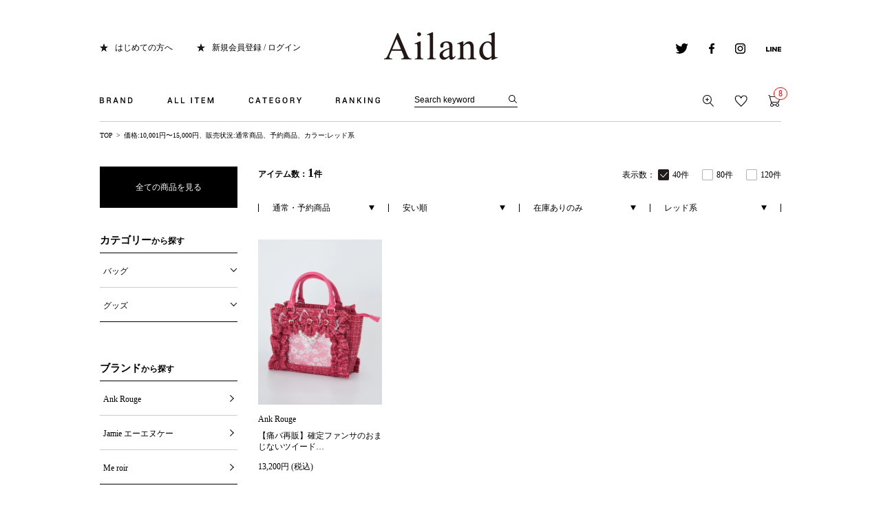

--- FILE ---
content_type: text/html;charset=UTF-8
request_url: https://ailand-store.jp/ap/s/s?fq=-stnum:0&fq=price:%5B10001%20TO%2015000%5D&fq=scls:n_usual&rows=40&sort=price+asc%2Crk+desc&fq=vcbg:RED
body_size: 73314
content:
<!DOCTYPE html>
<html lang="ja">
<head>


















  <title>公式ファッション通販 Ailand（アイランド）</title>
  <meta name="description" content="Ailand(アイランド)は、Ank Rouge(アンクルージュ)、Jamie エーエヌケー(ジェイミーエーエヌケー)の公式ファッション通販サイトです。">
  <meta name="keywords" content=",Ailand,アイランド,ファッション通販,Ank Rouge,Jamie エーエヌケー">

<link rel="icon" type="image/x-icon" href="/favicon.ico" />
<link rel="shortcut icon" type="image/x-icon" href="/favicon.ico">
<link rel="apple-touch-icon-precomposed" href="/apple-touch-icon.png">
<meta http-equiv="Content-Type" content="text/html; charset=utf-8" />
<meta http-equiv="Pragma" content="no-cache" />
<meta http-equiv="Cache-Control" content="no-cache" />
<meta http-equiv="Expires" content="Thu, 01 Dec 1994 16:00:00 GMT" />
<meta name="author" content="株式会社 プラス・ワン" />
<meta name="Copyright" content="Copyright(C) Plus one Co., Ltd. All Rights Reserved." />
<meta name="Slurp" content="NOYDIR" />
<meta name="robots" content="all">
<meta http-equiv="Content-Script-Type" content="text/javascript" />
<meta http-equiv="Content-Style-Type" content="text/css" />
<meta name="viewport" content="width=1300, user-scalable=yes">
<link rel="alternate" media="handheld" href="//ailand-store.jp/" />
<link rel="canonical" href="http://ailand-store.jp/ap/s/s"/>

<!-- facebook -->
<script type="text/javascript">
	(function(d, s, id) {
		var js, fjs = d.getElementsByTagName(s)[0];
		if (d.getElementById(id)) return;
		js = d.createElement(s); js.id = id;
		js.src = "//connect.facebook.net/ja_JP/sdk.js#xfbml=1&version=v2.0";
		fjs.parentNode.insertBefore(js, fjs);
	}
	(document, 'script', 'facebook-jssdk'));
</script>
<!-- facebook -->
<!-- google puls -->
<script type="text/javascript" src="https://apis.google.com/js/plusone.js">
{lang: 'ja'}
</script>
<!-- google puls -->
<script src="//ajax.googleapis.com/ajax/libs/jquery/1.10.2/jquery.min.js"></script>

<script src="//ajax.googleapis.com/ajax/libs/jqueryui/1.10.3/jquery-ui.min.js"></script>
<link rel="stylesheet" href="//ailand-store.jp/adss/css/jquery-ui-1.10.3.custom.css"></link>
<script src="//cdnjs.cloudflare.com/ajax/libs/underscore.js/1.5.1/underscore-min.js"></script>
<script src="//cdnjs.cloudflare.com/ajax/libs/underscore.string/2.3.3/underscore.string.min.js"></script>
<script src="//cdnjs.cloudflare.com/ajax/libs/json2/20121008/json2.js"></script>
<script src="//cdnjs.cloudflare.com/ajax/libs/moment.js/2.8.3/moment.min.js"></script>
<script src="//cdnjs.cloudflare.com/ajax/libs/numeral.js/1.4.5/numeral.min.js"></script>
<script src="//cdnjs.cloudflare.com/ajax/libs/backbone.js/1.0.0/backbone-min.js"></script>
<script src="//ailand-store.jp/adss/js/lib/jquery-ui-i18n.js?1.0"></script>
<script src="//ailand-store.jp/adss/js/lib/jquery.form.js?1.0"></script>
<!-- Basics -->
<script src="//ailand-store.jp/adss/js/adss/namespace.js?1.0"></script>
<script src="//ailand-store.jp/adss/js/adss/console.js?1.0"></script>
<script src="//ailand-store.jp/adss/js/adss/resource.js?1.0"></script>
<script src="//ailand-store.jp/adss/js/adss/util.js?1.0"></script>
<script src="//ailand-store.jp/adss/js/adss/promotion.js?1.0"></script>
<script src="//ailand-store.jp/adss/js/adss/cartAddItems.js?1.0"></script>
<script>
ADSS.Config.lang = 'ja';
ADSS.Config.appBaseUrl = '//ailand-store.jp/ap/';
ADSS.Config.console.activate(false);
moment.locale('ja', {
  weekdays: ['日曜日', '月曜日', '火曜日', '水曜日', '木曜日', '金曜日', '土曜日'],
  weekdaysShort: ['日', '月', '火', '水', '木', '金', '土']
});
</script>
<script src="//ailand-store.jp/adss/js/adss/bootstrap.js?1.0"></script>
<script src="//ailand-store.jp/adss/js/adss/app.js?1.0"></script>
<script src="//ailand-store.jp/ap/api/mem.js?1768091640290"></script>
<script type="text/javascript" src="/static/full/js/common.js?1768091640290" ></script>
<script type="text/javascript" src="/static/full/js/jquery.tile.js?1768091640290" ></script>
<script type="text/javascript" src="/static/full/js/jquery.cookie.js?1768091640290" ></script>
<link rel="stylesheet" href="/static/full/css/common.css?1768091640290" type="text/css" />
<link rel="stylesheet" href="/static/full/css/layout.css?1768091640290" type="text/css" />
<link rel="stylesheet" href="/static/full/css/header.css?1768091640290" type="text/css" />
<link rel="stylesheet" href="/static/full/css/footer.css?1768091640290" type="text/css" />
<link rel="stylesheet" href="/static/full/css/side.css?1768091640290" type="text/css" />
<link href='//fonts.googleapis.com/css?family=Khula' rel='stylesheet' type='text/css'>
	<!-- 当ページ専用CSS -->
	<link rel="stylesheet" type="text/css" href="/static/full/css/page/page-list.css?1768091640290"/>
	<!-- 当ページ専用JS -->
	<script type="text/javascript" src="/static/full/js/page/page-list.js"></script>
	<script type="text/javascript" src="/static/full/js/imagesloaded.pkgd.js"></script>
<script src="//connect.facebook.net/ja_JP/sdk.js#xfbml=1&appId=193505034095145&version=v2.0"></script>
<!-- Google Tag Manager -->
<script>(function(w,d,s,l,i){w[l]=w[l]||[];w[l].push({'gtm.start':
new Date().getTime(),event:'gtm.js'});var f=d.getElementsByTagName(s)[0],
j=d.createElement(s),dl=l!='dataLayer'?'&l='+l:'';j.async=true;j.src=
'https://www.googletagmanager.com/gtm.js?id='+i+dl;f.parentNode.insertBefore(j,f);
})(window,document,'script','dataLayer','GTM-KKVLCWS');</script>
<!-- End Google Tag Manager -->
<meta name="google-site-verification" content="TU5vc5LCyvQPl9-r5Sy7PvQ8YefDGvysn4l74WZuWog" /></head>

<body>

	<div id="pagetop" class="wrapper">
<!-- Google Tag Manager (noscript) -->
<noscript><iframe src="https://www.googletagmanager.com/ns.html?id=GTM-KKVLCWS"
height="0" width="0" style="display:none;visibility:hidden"></iframe></noscript>
<!-- End Google Tag Manager (noscript) -->







<a id="ptop" name="ptop"></a>

<header id="header">

	<div id="marquee">
	</div>

	<h1 class="header_logo">
			<a href="https://ailand-store.jp/"><img src="/static/full/images/common/header_logo.png" alt="人気ブランドが集まるファッション通販サイトAiland(アイランド)"></a>
	</h1>

	<div class="header-box clearfix">
		<ul class="l-box clearfix">
			<li><a href="https://ailand-store.jp/beginner.html">はじめての方へ</a></li>
			<script>
				if (adss_isAuthorized) {
					document.write('<li><a href="https://ailand-store.jp/ap/member/account/register/entry" target="_top" rel="nofollow">マイページ</a></li>');
				} else {
					document.write('<li><a href="https://ailand-store.jp/ap/member/login" target="_top" rel="nofollow">新規会員登録 / ログイン</a></li>');
				}
			</script>
		</ul>
		<ul class="r-box clearfix">
			<li>
				<a href="https://twitter.com/@Ailand_webstore" target="_blank"><img src="/static/full/images/header/icon_twitetr.png" alt="twitter"></a>
			</li>
			<li>
				<a href="https://www.facebook.com/ailand.store" target="_blank"><img src="/static/full/images/header/icon_facebook.png" alt="facebook"></a>
			</li>
			<li>
				<a href="https://instagram.com/ailand_official/" target="_blank"><img src="/static/full/images/header/icon_instagram.png" alt="instagram"></a>
			</li>
			<li>
				<a href="https://ailand-store.jp/line_at/line_at_top.html" target="_blank"><img src="/static/full/images/header/icon_line.png" alt="line"></a>
			</li>
		</ul>
	</div>

<div id="grovalNav">
	<nav class="header_nav clearfix">
		<ul class="gnavi clearfix">
			<li id="gnavi0" class="g-panel-area">
				<a href="javascript:void(0);"><img src="/static/full/images/header/gnavi_01.png" alt="BRAND"></a>
			</li>
			<li id="gnavi1" class="g-panel-area">
				<a href="javascript:void(0);"><img src="/static/full/images/header/gnavi_02.png" alt="ALL ITEM"></a>
			</li>
			<li id="gnavi2" class="g-panel-area">
				<a href="javascript:void(0);"><img src="/static/full/images/header/gnavi_03.png" alt="CATEGORY"></a>
			</li>
			<li id="gnavi3" class="g-panel-area">
				<a href="javascript:void(0);"><img src="/static/full/images/header/gnavi_04.png" alt="RANKING"></a>
			</li>
		</ul>

<script>
	var searchBaseUrl = 'https://ailand-store.jp/ap/s/s';
	function menuKwSearch() {
		var kw = $('#menuKw').val();
		if (kw.length) {
			kw = '&kw=' + ADSS.Util.asSolrSafeString(kw);
		}
		location.href = searchBaseUrl + '?rows=40&fq=scls:n_*&fq=-stnum:0' + kw;
	}
</script>
<form name="headSearchForm" method="get" onSubmit="menuKwSearch();return false;">
	<div class="search">
		<input type="text" id="menuKw" class="searchkw" name="kw" value="Search keyword" size="30" maxlength="160" onBlur="if(this.value=='')this.value='Search keyword'" onFocus="if(this.value=='Search keyword')this.value=''" />
	</div>
	<input type="submit" value=""  placeholder="Search keyword" onClick="if(document.headSearchForm.kw.value=='Search keyword')document.headSearchForm.kw.value='';" alt="検索" />
</form>
		<ul class="action-btn clearfix">
			<li>
				<a href="https://ailand-store.jp/ap/s/q"><img src="/static/full/images/header/icon_action_search.png" alt="詳細検索"></a>
			</li>
			<script>
				if (adss_isAuthorized) {
					document.write('<li><a href="https://ailand-store.jp/ap/member/favorite/list"><img src="/static/full/images/header/icon_action_bookmark.png" alt="お気に入り" /></a></li>');
				} else {
					document.write('<li><a href="https://ailand-store.jp/ap/member/login"><img src="/static/full/images/header/icon_action_bookmark.png" alt="お気に入り" /></a></li>');
				}
			</script>
			<li class="last">
				<a href="https://ailand-store.jp/ap/cart/show"><img src="/static/full/images/header/icon_action_cart.png" alt="カート" />
				<script>document.write('<span class="count cart-num">', numeral(adss_cart['piece']).format('0,0') ,'</span>' );</script>
				</a>
			</li>
		</ul>
	</nav>
<div class="panel-0 nav-panel g-panel-area">
	<p class="panel-arrow"><img src="/static/full/images/header/nav_arrow.png" alt=""></p>
	<div class="panel-inner">
		<ul class="panel-0-list clearfix">
					<li><a href="/ankrouge/" class="clearfix">Ank Rouge</a></li>
			<li><a href="/jamieank/" class="clearfix">Jamie エーエヌケー</a></li>
			<li><a href="/meroir/" class="clearfix">Me roir</a></li>
			<li><a href="/outlet/" class="clearfix">Ailand OUTLET</a></li>
		</ul>
	</div>
</div>

	<div class="panel-1 nav-panel g-panel-area">
		<p class="panel-arrow"><img src="/static/full/images/header/nav_arrow.png" alt=""></p>
		<div class="panel-inner">
			<ul class="panel-1-list clearfix">
				<li><a href="https://ailand-store.jp/ap/s/s?rows=40&fq=scls:n_usual&fq=-stnum:0&sort=fsdt+desc">全アイテムを探す</a></li>
				<li><a href="https://ailand-store.jp/ap/s/s?rows=40&fq=scls:n_usual&sort=fsdt+desc&fq=-stnum:0&fq=-icon:restock">新着アイテムを探す</a></li>
				<li><a href="https://ailand-store.jp/ranking/?brc=">売れ筋アイテムを探す</a></li>
				<li><a href="https://ailand-store.jp/ap/s/s?rows=40&fq=scls:n_sale&sort=sdt+desc&fq=-stnum:0&pi=sale">SALEアイテムを探す</a></li>
				<li><a href="https://ailand-store.jp/ap/s/s?rows=40&fq=sdt:20260111*">本日入荷アイテムを探す</a></li>
				<li><a href="https://ailand-store.jp/ap/s/s?rows=40&fq=scls:n_usual+AND+icon:reserve&fq=-stnum:0">予約アイテムを探す</a></li>
				<li><a href="https://ailand-store.jp/ap/s/s?rows=40&fq=scls:n_usual&sort=sdt+desc&fq=-stnum:0&fq=icon:restock">再入荷アイテムを探す</a></li>
				<li><a href="https://ailand-store.jp/ap/s/s?rows=40&fq=scls:n_out&sort=fsdt+desc&fq=-stnum:0">アウトレットアイテムを探す</a></li>
			</ul>
		</div>
	</div>

<div class="panel-2 nav-panel g-panel-area">
	<p class="panel-arrow"><img src="/static/full/images/header/nav_arrow.png" alt=""></p>
	<div class="panel-inner clearfix">
		<div class="panel-2-listblock">
			<div class="cate-block">
				<h3><a href="#t-cate_A">トップス</a></h3>
				<ul id="t-cate_A" class="panel-2-list">
				</ul>
			</div>
			<div class="cate-block">
				<h3><a href="#t-cate_B">アウター</a></h3>
				<ul id="t-cate_B" class="panel-2-list">
				</ul>
			</div>
			<div class="cate-block">
				<h3><a href="#t-cate_C">ワンピース</a></h3>
				<ul id="t-cate_C" class="panel-2-list">
				</ul>
			</div>

			<div class="cate-block">
				<h3><a href="#t-cate_L">ランジェリー</a></h3>
				<ul id="t-cate_L" class="panel-2-list">
				</ul>
			</div>
			<div class="cate-block">
				<h3><a href="#t-cate_M">ルームウェア</a></h3>
				<ul id="t-cate_M" class="panel-2-list">
				</ul>
			</div>
			<div class="cate-block">
				<h3><a href="#t-cate_N">浴衣</a></h3>
				<ul id="t-cate_N" class="panel-2-list">
				</ul>
			</div>
		</div>

		<div class="panel-2-listblock">
			<div class="cate-block">
				<h3><a href="#t-cate_D">ボトムス</a></h3>
				<ul id="t-cate_D" class="panel-2-list">
				</ul>
			</div>
			<div class="cate-block">
				<h3><a href="#t-cate_E">バッグ</a></h3>
				<ul id="t-cate_E" class="panel-2-list">
				</ul>
			</div>
			<div class="cate-block">
				<h3><a href="#t-cate_F">シューズ</a></h3>
				<ul id="t-cate_F" class="panel-2-list">
				</ul>
			</div>

			<div class="cate-block">
				<h3><a href="#t-cate_O">水着</a></h3>
				<ul id="t-cate_O" class="panel-2-list">
				</ul>
			</div>
			<div class="cate-block">
				<h3><a href="#t-cate_P">コスメ・ビューティー</a></h3>
				<ul id="t-cate_P" class="panel-2-list">
				</ul>
			</div>
			<div class="cate-block">
				<h3><a href="#t-cate_Q">雑貨</a></h3>
				<ul id="t-cate_Q" class="panel-2-list">
				</ul>
			</div>
		</div>

		<div class="panel-2-listblock">
			<div class="cate-block">
				<h3><a href="#t-cate_G">レッグウェア</a></h3>
				<ul id="t-cate_G" class="panel-2-list">
				</ul>
			</div>
			<div class="cate-block">
				<h3><a href="#t-cate_H">アクセサリー</a></h3>
				<ul id="t-cate_H" class="panel-2-list">
				</ul>
			</div>
			<div class="cate-block">
				<h3><a href="#t-cate_I">ファッション小物</a></h3>
				<ul id="t-cate_I" class="panel-2-list">
				</ul>
			</div>

			<div class="cate-block">
				<h3><a href="#t-cate_EFHI">グッズ</a></h3>
				<ul id="t-cate_EFHI" class="panel-2-list">
				</ul>
			</div>
		</div>

		<div class="panel-2-listblock">
			<div class="cate-block">
				<h3><a href="#t-cate_J">インテリア・ホームグッズ</a></h3>
				<ul id="t-cate_J" class="panel-2-list">
				</ul>
			</div>
			<div class="cate-block">
				<h3><a href="#t-cate_K">キッズ</a></h3>
				<ul id="t-cate_K" class="panel-2-list">
				</ul>
			</div>
			<div class="cate-block">
				<h3><a href="#t-cate_S">セット</a></h3>
				<ul id="t-cate_S" class="panel-2-list">
				</ul>
			</div>
			<div class="cate-block">
				<h3><a href="#t-cate_R">その他</a></h3>
				<ul id="t-cate_R" class="panel-2-list">
				</ul>
			</div>
		</div>
	</div>
</div>

<script type="text/template" id="header-category">
	<li><a href="{{=data.category.link}}">すべて見る</a></li>
	{{ _.each(data.category.medium ,function(category) { }}
	<li><a href="{{=category.link}}">{{=category.name}} ({{=category.count}})</a></li>
	{{ }); }}
</script>
<script type="text/javascript">
	$(function() {
		var largeCategory  = {};
		var mediumCategory = {};

								largeCategory['J'] = 'インテリア・ホームグッズ';
							mediumCategory['JA'] = '食器';
							mediumCategory['JB'] = 'リビンググッズ';
							mediumCategory['JC'] = 'ベッド・ベッドルームグッズ';
							mediumCategory['JD'] = 'カー用品';
							mediumCategory['JE'] = 'バスグッズ';
						largeCategory['S'] = 'セット';
							mediumCategory['SA'] = 'セットアイテム';
							mediumCategory['SB'] = 'セットアップ';
							mediumCategory['SC'] = 'セットアップスーツ';
						largeCategory['R'] = 'その他';
							mediumCategory['RA'] = '福袋';
							mediumCategory['RB'] = 'セット';
							mediumCategory['RC'] = 'ギフトラッピング';
							mediumCategory['RD'] = 'スクールライン';
						largeCategory['Q'] = '雑貨';
							mediumCategory['QA'] = 'キャンドル/ルームフレグランス';
							mediumCategory['QB'] = 'ステーショナリー';
							mediumCategory['QC'] = 'ぬいぐるみ';
							mediumCategory['QD'] = '生活雑貨';
							mediumCategory['QE'] = 'インポート雑貨';
							mediumCategory['QZ'] = 'その他';
						largeCategory['P'] = 'コスメ・ビューティー';
							mediumCategory['PA'] = 'ボディケア';
							mediumCategory['PB'] = 'ヘアケア';
							mediumCategory['PC'] = 'スキンケア';
							mediumCategory['PD'] = 'ファンデーション';
							mediumCategory['PE'] = 'チーク';
							mediumCategory['PF'] = 'アイカラー・アイライナー・マスカラ・つけまつげ';
							mediumCategory['PG'] = 'フレグランス';
							mediumCategory['PH'] = 'ネイル';
							mediumCategory['PZ'] = 'ビューティー/その他';
						largeCategory['O'] = '水着';
							mediumCategory['OA'] = 'ワンピース';
							mediumCategory['OB'] = 'ビキニ';
							mediumCategory['OC'] = '水着その他';
							mediumCategory['OD'] = 'ビーチ小物';
						largeCategory['N'] = '浴衣';
							mediumCategory['NA'] = '浴衣セット';
							mediumCategory['NB'] = '浴衣';
							mediumCategory['NC'] = '浴衣小物';
						largeCategory['M'] = 'ルームウェア';
							mediumCategory['MA'] = 'ルームウェア';
							mediumCategory['MB'] = 'ルームシューズ';
							mediumCategory['MZ'] = 'その他';
						largeCategory['L'] = 'ランジェリー';
							mediumCategory['LA'] = 'ブラ＆ショーツ';
							mediumCategory['LB'] = 'ブラ＆タンガ';
							mediumCategory['LC'] = 'ブラ';
							mediumCategory['LD'] = 'タンガ';
							mediumCategory['LE'] = 'ショーツ';
							mediumCategory['LF'] = 'インナー';
							mediumCategory['LZ'] = 'その他';
						largeCategory['K'] = 'キッズ';
							mediumCategory['KA'] = 'ドレス、フォーマル';
							mediumCategory['KB'] = 'ワンピース';
							mediumCategory['KC'] = 'トップス';
							mediumCategory['KD'] = 'パンツ';
							mediumCategory['KE'] = 'スカート';
							mediumCategory['KF'] = 'パジャマ';
							mediumCategory['KG'] = '靴';
							mediumCategory['KH'] = 'アクセサリー';
							mediumCategory['KI'] = 'バッグ';
							mediumCategory['KJ'] = 'グッズ';
							mediumCategory['KZ'] = 'その他';
						largeCategory['A'] = 'トップス';
							mediumCategory['AA'] = 'シャツ・ブラウス';
							mediumCategory['AB'] = 'Tシャツ・カットソー';
							mediumCategory['AC'] = 'ニット';
							mediumCategory['AD'] = 'チュニック';
							mediumCategory['AE'] = 'カーデ';
							mediumCategory['AF'] = 'パーカ';
							mediumCategory['AG'] = 'タンクトップ';
							mediumCategory['AH'] = 'キャミソール・ベアトップ';
							mediumCategory['AZ'] = 'トップス/その他';
						largeCategory['I'] = 'ファッション小物';
							mediumCategory['IA'] = 'ベルト';
							mediumCategory['IB'] = 'ハット';
							mediumCategory['IC'] = 'キャップ';
							mediumCategory['ID'] = 'ニット・ベレー';
							mediumCategory['IE'] = '帽子/その他';
							mediumCategory['IF'] = 'サングラス・メガネ';
							mediumCategory['IG'] = 'ティペット・スヌード';
							mediumCategory['IH'] = 'ストール・マフラー';
							mediumCategory['II'] = 'グローブ';
							mediumCategory['IJ'] = 'ポーチ';
							mediumCategory['IK'] = 'ウォレット';
							mediumCategory['IL'] = '時計';
							mediumCategory['IM'] = 'SPケース';
							mediumCategory['IZ'] = 'ファッション小物/その他';
						largeCategory['H'] = 'アクセサリー';
							mediumCategory['HA'] = 'ネックレス';
							mediumCategory['HB'] = 'ピアス・イヤリング';
							mediumCategory['HC'] = 'ブレス';
							mediumCategory['HD'] = 'リング';
							mediumCategory['HE'] = 'アンクレット';
							mediumCategory['HF'] = 'ヘッドアクセ';
							mediumCategory['HZ'] = 'アクセサリー/その他';
						largeCategory['G'] = 'レッグウェア';
							mediumCategory['GA'] = 'タイツ・ストッキング';
							mediumCategory['GB'] = 'タトゥータイツ・タトゥーストッキング';
							mediumCategory['GC'] = 'レギンス・トレンカ';
							mediumCategory['GD'] = 'ソックス';
							mediumCategory['GE'] = 'レッグウォーマー';
							mediumCategory['GZ'] = 'レッグウェア/その他';
						largeCategory['F'] = 'シューズ';
							mediumCategory['FA'] = 'ブーツ';
							mediumCategory['FB'] = 'ロングブーツ';
							mediumCategory['FC'] = 'ショートブーツ・ブーティー';
							mediumCategory['FD'] = 'ローファー';
							mediumCategory['FE'] = 'サンダル';
							mediumCategory['FF'] = 'パンプス';
							mediumCategory['FG'] = 'フラットシューズ';
							mediumCategory['FH'] = 'スニーカー';
							mediumCategory['FI'] = 'レインシューズ';
							mediumCategory['FZ'] = 'シューズ/その他';
						largeCategory['E'] = 'バッグ';
							mediumCategory['EA'] = 'ショルダーバッグ';
							mediumCategory['EB'] = 'トートバッグ';
							mediumCategory['EC'] = 'ボストンバッグ';
							mediumCategory['ED'] = 'ハンドバッグ';
							mediumCategory['EE'] = 'クラッチバッグ';
							mediumCategory['EF'] = 'カゴバッグ';
							mediumCategory['EG'] = 'リュック';
							mediumCategory['EZ'] = 'バッグ/その他';
						largeCategory['D'] = 'ボトムス';
							mediumCategory['DA'] = 'パンツ';
							mediumCategory['DB'] = 'ショートパンツ';
							mediumCategory['DC'] = 'スカート';
							mediumCategory['DD'] = 'デニムスカート';
							mediumCategory['DE'] = 'デニムパンツ';
							mediumCategory['DF'] = 'パギンス';
							mediumCategory['DZ'] = 'ボトムス/その他';
						largeCategory['C'] = 'ワンピース';
							mediumCategory['CA'] = 'ワンピース';
							mediumCategory['CB'] = 'マキシワンピ';
							mediumCategory['CC'] = 'シャツワンピ';
							mediumCategory['CD'] = 'ドレス';
							mediumCategory['CE'] = 'サロペット/オールインワン';
						largeCategory['B'] = 'アウター';
							mediumCategory['BA'] = 'ジャケット';
							mediumCategory['BB'] = 'コート';
							mediumCategory['BC'] = 'ダウン';
							mediumCategory['BD'] = 'ブルゾン';
							mediumCategory['BE'] = 'ベスト・ジレ';
							mediumCategory['BF'] = 'ポンチョ・ケープ';
							mediumCategory['BZ'] = 'アウター/その他';

		// TODO:categoryTreeが取れない画面(商品詳細とか)があるので結局完全に動的にはできず

		var params = new Array();
		params.push('wt=json');
		params.push('facet=true');
		params.push('facet.field=cc1');
		params.push('facet.field=cc2');
					params.push('fq=-stnum%3A0');
					params.push('fq=price%3A%5B10001%20TO%2015000%5D');
					params.push('fq=scls%3An_usual');
					params.push('fq=vcbg%3ARED');


		var urlParam = params.join('&');

		$.ajax({
			'url'      : '/ise/select',
			'data'     : urlParam,
			'dataType' : 'json'
		}).done(function(data) {
			var largeCts = data.facet_counts.facet_fields.cc1;
			var mediumCts = data.facet_counts.facet_fields.cc2;
			var holder = new Array();
			var keys = $.map(largeCategory, function(value, key) {return key;});
			var keysm = $.map(mediumCategory, function(value, key) {return key;});

			var rcc = "";
			var pcc = rcc.length > 1 ? rcc.substring(0,1): rcc;

			for (var i = 0; i < keys.length; i++) {
				var cc = keys[i];
				for (var j = 0; j < largeCts.length; j += 2) {
					var k = j + 1;
					if (cc != largeCts[j] || parseInt(largeCts[k], 10) < 1) {
						continue;
					}
					var map = {'code' : largeCts[j], 'name' : largeCategory[largeCts[j]], 'count' : largeCts[k]};
					map.titleActive = rcc == largeCts[j] || pcc == largeCts[j];
					if (rcc == largeCts[j]) {
						map.active = true;
					}
//					map.link = "https://ailand-store.jp/ap/s/s?rows=40&sort=price+asc%2Crk+desc&fq=-stnum:0&fq=price:[10001%20TO%2015000]&fq=scls:n_usual&fq=vcbg:RED" + "&fq=cc1:" + largeCts[j].substr(0, 1);
					map.link = "https://ailand-store.jp/ap/s/s?rows=40&sort=fsdt+desc&fq=-stnum:0&fq=price:[10001%20TO%2015000]&fq=scls:n_usual&fq=vcbg:RED" + "&fq=cc1:" + largeCts[j].substr(0, 1);
					for (var l = 0; l < keysm.length; l++) {
						var initial = keysm[l].substr(0,1);
						if (initial != cc) {
							continue;
						}
						var holderM = new Array();
						for (var m = 0; m < mediumCts.length; m+=2) {
							if (initial != mediumCts[m].substr(0, 1)) {
								continue;
							}
							var n = m + 1;
							if (parseInt(mediumCts[n], 10) > 0) {
								var mid = {"code" : mediumCts[m], "name" : mediumCategory[mediumCts[m]], "count" : mediumCts[n]};
								if (rcc == mediumCts[m]) {
									mid.active = true;
								}
//								mid.link = "https://ailand-store.jp/ap/s/s?rows=40&sort=price+asc%2Crk+desc&fq=-stnum:0&fq=price:[10001%20TO%2015000]&fq=scls:n_usual&fq=vcbg:RED" + "&fq=cc1:" + largeCts[j] + "&fq=cc2:" + mediumCts[m];
								mid.link = "https://ailand-store.jp/ap/s/s?rows=40&sort=fsdt+desc&fq=-stnum:0&fq=price:[10001%20TO%2015000]&fq=scls:n_usual&fq=vcbg:RED" + "&fq=cc1:" + largeCts[j] + "&fq=cc2:" + mediumCts[m];
								holderM.push(mid);
							}
						}
						map.medium = holderM;
						break;
					}
					holder.push(map);
					break;
				}
			}

			var goodsHolderM = new Array();
			var goodsCount = 0;

			var firstCategory = keys[0];
			var lastCategory = keys[keys.length-1];
			if ( holder.length > 0 ) {
				firstCategory = holder[0].code;
				lastCategory = holder[holder.length-1].code;
			}

			for (var i = 0; i < keys.length; i++) {
				$("#t-cate_" + keys[i]).html('');
			}

			_.each(holder, function(category, index) {
				$("#t-cate_" + category.code).parents('.cate-block').children('h3').addClass("in_items");
				category.linkUrl = ADSS.Config.appBaseUrl + "s/s?fq=cc1:" + category.code;
				$container = $("#t-cate_" + category.code);
				$container.append(_.template(jQuery("#header-category").html())({ "category": category, "firstCategory": firstCategory , "lastCategory": lastCategory }));

				// グッズ（EFHI）の場合
				if ( category.code == "E" || category.code == "F" || category.code == "H" || category.code == "I") {
					_.each(category.medium, function(Mcategory) {
						goodsHolderM.push(Mcategory);
						goodsCount = goodsCount + Mcategory.count;
					});
				}
			});

				if (goodsCount > 0) {
						var mapGoods = {'code':'EFHI',	'name':'グッズ',	'count':goodsCount};
						mapGoods.medium = goodsHolderM;
						mapGoods.link = ADSS.Config.appBaseUrl + "s/s?fq=cc1:E+OR+cc1:F+OR+cc1:H+OR+cc1:I";
						mapGoods.linkUrl = ADSS.Config.appBaseUrl + "s/s?fq=cc1:E+OR+cc1:F+OR+cc1:H+OR+cc1:I";
						$container = $("#t-cate_EFHI");
						$container.parents('.cate-block').children('h3').addClass("in_items");
						$container.append(_.template(jQuery("#header-category").html())({ "category": mapGoods }));
				}

			$(".panel-2-listblock ul.panel-2-list li a").each(function(){
				var url = $(this).attr("href");
				url = url.replace(/&amp;/g,"&");
				url = url.replace(/&quot;/g,"\"");
				url = url.replace(/&&&/g,"&")
				url = url.replace(/&&/g,"&")
				url = url.replace("?&","?")
				$(this).attr("href", url);
			});
		});
	});
</script>






<div class="panel-3 nav-panel g-panel-area">
	<p class="panel-arrow"><img src="/static/full/images/header/nav_arrow.png" alt=""></p>
	<div class="panel-inner clearfix">
		<div class="panel-3-btnblock">
			<p><a href="https://ailand-store.jp/ranking/">全てのランキングへ</a></p>
			<h3>CATEGORY RANKING</h3>
			<ul>
				<li><a href="https://ailand-store.jp/ranking/?brc=&ic=A">トップス</a></li>
				<li><a href="https://ailand-store.jp/ranking/?brc=&ic=C">ワンピース</a></li>
				<li><a href="https://ailand-store.jp/ranking/?brc=&ic=D">ボトムス</a></li>
				<li><a href="https://ailand-store.jp/ranking/?brc=&ic=B">アウター</a></li>
				<li><a href="https://ailand-store.jp/ranking/?brc=&ic=EFHI">グッズ</a></li>
			</ul>
			<h3>BRAND RANKING</h3>
			<ul>
						<li><a href="https://ailand-store.jp/ranking/?brc=AL040">Ank Rouge</a></li>
						<li><a href="https://ailand-store.jp/ranking/?brc=AL120">Jamie エーエヌケー</a></li>
						<li><a href="https://ailand-store.jp/ranking/?brc=AL180">Me roir</a></li>
			</ul>
		</div>

		<div class="panel-3-rankblock clearfix">
			<ul id="header_rankdata" class="clearfix active panel-3-list">
			</ul>
		</div>

	</div>
</div>

<script id="header_ranking_template" type="text/template">
	{{ data.linkUrl = 'http:' + ADSS.Config.appBaseUrl + 'item/i/' + data.doc.cd; }}
	{{ data.imageUrl = '//itemimg-aws.adss-sys.com/itemimg/' + data.doc.bd + '/' + data.doc.cd + '/01_001-240.jpg'; }}
	<li>
		<a href="{{= data.linkUrl }}">
			<p><img src="//ailand-storejp.s3.amazonaws.com/static/full/images/top/rank_{{= data.rank }}.png" alt="No.{{= data.rank }}"></p>
			<p class="item-img"><img src="{{= data.imageUrl }}" width="134" height="auto" alt="{{- ADSS.Util.cutStringOffByMaxCharWidth(data.doc.name, 40, '…') }}"></p>
			<p class="brand-name">{{= data.doc.bdName }}</p>
			<p class="item-name">{{= data.doc.name }}</p>
			<p class="item-price">
				{{ if (data.doc.discount && data.doc.basicPrice) { }}
					<del>{{- numeral(data.doc.basicPrice).format('0,0') }}円 (税込)</del>
				{{ } else { }}
					{{- numeral(data.doc.price).format('0,0') }}円 (税込)
				{{ } }}
				{{ if (data.doc.discount && data.doc.basicPrice) { }}
					<span>{{- numeral(data.doc.price).format('0,0') }}円 (税込) {{- data.doc.discount }}%OFF</span>
				{{ } }}
			</p>
		</a>
	</li>
</script>
<script type="text/javascript">
$(function() {
	// ランキングのコンテナ
	var $container = $('#header_rankdata');
	// ランキングを描画
	var template = _.template($('#header_ranking_template').html());


	var params = new Array();
	params.push('wt=json');
	params.push('rows=10');
	params.push('sort=salesCD+desc');
		params.push('fq=-stnum:0');

	var urlParam = params.join('&');
	urlParam.replace("&fq=scls:n_usual", "");
	urlParam = urlParam + "&fq=scls:n_usual"
	$.ajax({
		url: '/ise/select',
		data: urlParam,
		async: true,
		dataType: "json",
	}).done(function(data, status, xhr) {
		var docs = data.response.docs;
		var numFound = data.response.numFound;
		var rank = 0;
		var arrays = [];
		$container.html('');
		if (numFound > 0) {
			_.each(docs, function(doc) {
				$container.append(template({ rank: ++rank, doc: doc }));
			});
		} else {
			$container.append('<div class="cannot_find">条件に一致する商品は見つかりませんでした。お手数ですが、検索条件を変更してください。</div>');
		}
	});
});
</script>

</div>

</header>

		<div id="contents" class="product_list"><!-- contents Start -->
<div class="bread clearfix">
	<ol itemscope itemtype="http://schema.org/BreadcrumbList">
		<li itemprop="itemListElement" itemscope itemtype="http://schema.org/ListItem"><a itemscope itemtype="http://schema.org/Thing" itemprop="item" href="https://ailand-store.jp/"><span itemprop="name">TOP</span></a></li><meta itemprop="position" content="1" />
			<li itemprop="itemListElement" itemscope itemtype="http://schema.org/ListItem">価格:10,001円〜15,000円、販売状況:通常商品、予約商品、カラー:レッド系</li><meta itemprop="position" content="2" />
	</ol>
</div>

<!-- PI3用 -->


			<div id="main"><!-- main Start -->
				<!-- side-nav -->
<nav id="side_nav"><!-- side-nav Start -->
	<p class="view-all"><a href="https://ailand-store.jp/ap/s/s?rows=40&fq=scls:n_*&fq=-stnum:0">全ての商品を見る</a></p>


<h3><span>カテゴリー</span>から探す</h3>
<ul id="category_container" class="search-category">
</ul>

<script type="text/template" id="template-category">
	<li class="side_nav_cc1_{{=data.category.code}}">
		{{ var isActive = data.category.active; }}
		{{ _.each(data.category.medium ,function(category) { }}
			{{ if ( category.active == true ) { }}
				{{ isActive = true; }}
			{{ } }}
		{{ }); }}
		{{ if ( isActive == true ) { }}
		<h4 class="open">{{=data.category.name}}</h4>
		<ul style="display: block;">
		{{ } else { }}
		<h4>{{=data.category.name}}</h4>
		<ul>
		{{ } }}
		{{ if ( data.category.active == true ) { }}
			<li class="on"><a href="{{=data.category.link}}">すべてを見る</a></li>
		{{ } else { }}
			<li><a href="{{=data.category.link}}">すべてを見る</a></li>
		{{ } }}
		{{ _.each(data.category.medium ,function(category) { }}
		{{ if ( category.active == true ) { }}
			<li class="on"><a href="{{=category.link}}">{{=category.name}}({{=category.count}})</a></li>
		{{ } else { }}
			<li><a href="{{=category.link}}">{{=category.name}}({{=category.count}})</a></li>
		{{ } }}
		{{ }); }}
		</ul>
	</li>
</script>

<script type="text/javascript">
	$(function() {
		var params = new Array();
		params.push('wt=json');
		params.push('facet=true');
		params.push('facet.limit=1000');
		params.push('facet.field=cf1');
		params.push('facet.field=cf2');
		params.push('facet.sort=false');
		params.push('facet.mincount=1');


		params.push('fq=-stnum%3A0');
		params.push('fq=price%3A%5B10001%20TO%2015000%5D');
		params.push('fq=scls%3An_usual');
		params.push('fq=vcbg%3ARED');

		var dataParam = params.join('&');
		dataParam = dataParam.replace("&&","&");
		$.ajax({
			'url'      : '/ise/select',
			'data'     : dataParam,
			'dataType' : "json"
		}).done(function(data) {
			var largeCts = data.facet_counts.facet_fields.cf1;
			var mediumCts = data.facet_counts.facet_fields.cf2;
			var cc = "";

			var holder = new Array();
			for (var i = 0; i < largeCts.length; i+= 2) {
				var _codeName = largeCts[i].split("__");
				var _code = _codeName[0];
				var _name = _codeName[1]
				var _count = largeCts[i+1];

				if ( _count > 0 ) {
					var map = {'code' : _code, 'name' : _name, 'count' : _count};
					if ( cc == _code ) {
						map.active = true;
					}

					var _cat="";
					for (var c = 1; c < _code.length+1; c++) {
						_cat = _cat + "&fq=cc1"+ ":"+ _code.substr(0,c-1);
					}

					map.link = "https://ailand-store.jp/ap/s/s?fq=-stnum:0&fq=price:[10001%20TO%2015000]&fq=scls:n_usual&fq=vcbg:RED&sort=price+asc%2Crk+desc&rows=40" + _cat + _code ;
					//map.link = "javascript:void(0);";

					var holderM = new Array();
					for (var k = 0; k < mediumCts.length; k+= 2) {
						var _McodeName = mediumCts[k].split("__");
						var _Mcode = _McodeName[0];
						var _Mname = _McodeName[1];
						var _Mcount = mediumCts[k+1];

						if (_code != _Mcode.substr(0, 1)) {
							continue;
						}

						if (parseInt(_Mcount, 10) < 1) {
							continue;
						}

						var mid = {'code' : _Mcode, 'name' : _Mname, 'count' : _Mcount};
						if ( cc == _Mcode ) {
							mid.active = true;
						}

						mid.link = "https://ailand-store.jp/ap/s/s?fq=-stnum:0&fq=price:[10001%20TO%2015000]&fq=scls:n_usual&fq=vcbg:RED&sort=price+asc%2Crk+desc&rows=40" + "&fq=cc2:" + _Mcode ;

						holderM.push(mid);
					}
					map.medium = holderM;

					holder.push(map);
				}
			}

			var goodsHolderM = new Array();
			var goodsCount = 0;

			$container = $("#category_container");
			$container.html("");
			_.each(holder, function(category, index) {
				$container.append(_.template(jQuery("#template-category").html())({ "category": category }));

				if (category.code == "E" || category.code == "F" || category.code == "H" || category.code == "I") {
					_.each(category.medium, function(Mcategory) {
						goodsHolderM.push(Mcategory);
						goodsCount = goodsCount+Mcategory.count;
					});
				}
			});

			<!-- グッズ相当のカテゴリがある場合 -->
			var isGoods = false;
			if ( goodsCount > 0) {
				var mapGoods = {'code':'EFHI',	'name':'グッズ',	'count':goodsCount};
				mapGoods.medium = goodsHolderM;
				mapGoods.link = "https://ailand-store.jp/ap/s/s?fq=-stnum:0&fq=price:[10001%20TO%2015000]&fq=scls:n_usual&fq=vcbg:RED&sort=price+asc%2Crk+desc&rows=40" + _cat + "E+OR+cc1:F+OR+cc1:H+OR+cc1:I";

				<!-- グッズを挿入する位置の区別 挿入位置が変わったり、末尾にカテゴリーが増えたら変更の必要あり -->
				var goodsInsertCategory = [ /* afterは１つのみ指定 */
					{"code":"Q", "insert" : "after"},	//雑貨
					{"code":"R", "insert" : "before"},	//その他
					{"code":"S", "insert" : "before"}	//セット
				];

				_.each(goodsInsertCategory, function(cc1) {
					if ($(".side_nav_cc1_"+cc1.code).length > 0 && isGoods == false) {
						if (cc1.insert == "after") {
							$(".side_nav_cc1_"+cc1.code).after(_.template(jQuery("#template-category").html())({"category":mapGoods}));
						} else {
							$(".side_nav_cc1_"+cc1.code).before(_.template(jQuery("#template-category").html())({"category":mapGoods}));
						}
						isGoods = true;
						return true;
					}
				});
				if ( isGoods == false) {
						$container.append(_.template(jQuery("#template-category").html())({"category":mapGoods}));
					}
			}



			$("#side_nav h4").on("click", function() {
				$(this).next().stop().slideToggle();
				$(this).toggleClass("open");
			});

			$(".search-category a").each(function(){
				var url = $(this).attr("href");
				url = url.replace(/%20/g,"+");
				url = url.replace(/&amp;/g,"&");
				url = url.replace(/amp;/g,"");
				url = url.replace(/&quot;/g,"\"");
				url = url.replace(/&&&/g,"&")
				url = url.replace(/&&/g,"&")
				url = url.replace("?&","?")
				$(this).attr("href", url);
			});
		});
	});
</script>


<h3><span>ブランド</span>から探す</h3>
<ul class="search-brand">
				<li><a href="https://ailand-store.jp/ap/s/s?fq=-stnum:0&fq=price:[10001%20TO%2015000]&fq=scls:n_usual&fq=vcbg:RED&rows=40&sort=price+asc%2Crk+desc&fq=bd:AL040">Ank Rouge</a></li>
			<li><a href="https://ailand-store.jp/ap/s/s?fq=-stnum:0&fq=price:[10001%20TO%2015000]&fq=scls:n_usual&fq=vcbg:RED&rows=40&sort=price+asc%2Crk+desc&fq=bd:AL120">Jamie エーエヌケー</a></li>
			<li><a href="https://ailand-store.jp/ap/s/s?fq=-stnum:0&fq=price:[10001%20TO%2015000]&fq=scls:n_usual&fq=vcbg:RED&rows=40&sort=price+asc%2Crk+desc&fq=bd:AL180">Me roir</a></li>
</ul>
</nav><!-- side-nav End -->

				<div id="search_result"><!-- search_result Start -->
					<div class="total-dispnum clearfix">
						<p class="result_totalnumber">アイテム数：<span data-num-found></span>件</p>
						<div class="display-num clearfix">
							<!-- 表示件数 -->
							<script type="text/javascript">
							$(function() {
								$("#rows label").each(function(){
									$(this).click(function() {
										var url = "https://ailand-store.jp/ap/s/s?fq=-stnum:0&fq=price:[10001%20TO%2015000]&fq=scls:n_usual&fq=vcbg:RED&sort=price+asc%2Crk+desc"
										url = url + "&rows=" + $(this).prev().val();
										url = url.replace(/&amp;/g,"&");
										url = url.replace(/&quot;/g,"\"");
										url = url.replace(/&&&/g,"&")
										url = url.replace(/&&/g,"&")
										url = url.replace("?&","?")
										location.href = url;
									});
								});
							});
							</script>
							<p>表示数：</p>
							<ul id="rows" class="clearfix">
								<li><input type="checkbox" checked="checked" value="40"><label>40件</label></li>
								<li><input type="checkbox" value="80"><label>80件</label></li>
								<li><input type="checkbox" value="120"><label>120件</label></li>
							</ul>
						</div>
					</div>

					<div class="switching">
						<ul class="search-select clearfix">
							<li>
								通常・予約商品
								<ul>
									<li><a href="https://ailand-store.jp/ap/s/s?fq=-stnum:0&fq=price:[10001%20TO%2015000]&fq=vcbg:RED&rows=40&sort=price+asc%2Crk+desc">すべて</a></li>
									<li><a href="https://ailand-store.jp/ap/s/s?fq=-stnum:0&fq=price:[10001%20TO%2015000]&fq=vcbg:RED&rows=40&fq=scls:n_usual+NOT+icon:reserve&sort=price+asc%2Crk+desc">通常商品のみ</a></li>
									<li><a href="https://ailand-store.jp/ap/s/s?fq=-stnum:0&fq=price:[10001%20TO%2015000]&fq=vcbg:RED&rows=40&fq=scls:n_sale&sort=price+asc%2Crk+desc">セール商品のみ</a></li>
									<li><a href="https://ailand-store.jp/ap/s/s?fq=-stnum:0&fq=price:[10001%20TO%2015000]&fq=vcbg:RED&rows=40&fq=scls:n_usual+AND+icon:reserve&sort=price+asc%2Crk+desc">予約商品のみ</a></li>
									<li><a href="https://ailand-store.jp/ap/s/s?fq=-stnum:0&fq=price:[10001%20TO%2015000]&fq=vcbg:RED&rows=40&fq=scls:n_out&sort=price+asc%2Crk+desc">アウトレット</a></li>
								</ul>
							</li>
							<li>
							<dt>
								安い順
								<ul>
									<li><a href="https://ailand-store.jp/ap/s/s?fq=-stnum:0&fq=price:[10001%20TO%2015000]&fq=scls:n_usual&fq=vcbg:RED&rows=40&sort=rk+desc,fsdt+desc">オススメ順</a></li>
									<li><a href="https://ailand-store.jp/ap/s/s?fq=-stnum:0&fq=price:[10001%20TO%2015000]&fq=scls:n_usual&fq=vcbg:RED&rows=40&sort=fsdt+desc">新着順</a></li>
									<li><a href="https://ailand-store.jp/ap/s/s?fq=-stnum:0&fq=price:[10001%20TO%2015000]&fq=scls:n_usual&fq=vcbg:RED&rows=40&sort=salesCD+desc,rk+desc">売れ筋順</a></li>
									<li><a href="https://ailand-store.jp/ap/s/s?fq=-stnum:0&fq=price:[10001%20TO%2015000]&fq=scls:n_usual&fq=vcbg:RED&rows=40&sort=price+desc,rk+desc">高い順</a></li>
								</ul>
							</li>
							<!-- 在庫の有無 -->

							<script type="text/javascript">
							$(function() {
								// 在庫ありのみ
								var url = "https://ailand-store.jp/ap/s/s?fq=-stnum:0&fq=price:[10001%20TO%2015000]&fq=scls:n_usual&fq=vcbg:RED&rows=40&sort=price+asc%2Crk+desc";
								url = url.replace(/&amp;/g,"&");
								url = url.replace(/&quot;/g,"\"");
								url = url.replace(/&&&/g,"&")
								url = url.replace(/&&/g,"&")
								url = url.replace("?&","?")
								$('#stnum').attr("href", url);

								// すべて
								url = "https://ailand-store.jp/ap/s/s?fq=-stnum:0&fq=price:[10001%20TO%2015000]&fq=scls:n_usual&fq=vcbg:RED&rows=40&sort=price+asc%2Crk+desc";
								url = url.replace("fq=-stnum:0","");
								url = url.replace(/&amp;/g,"&")
								url = url.replace(/&quot;/g,"\"");
								url = url.replace(/&&&/g,"&")
								url = url.replace(/&&/g,"&")
								url = url.replace("?&","?")
								$('#stnumAll').attr("href", url);
							});
							</script>

							<li>在庫ありのみ
								<ul>
									<li><a hrer="javascript:void(0)" id="stnumAll">すべて</a></li>
								</ul>
							</li>
							<li>レッド系
								<ul>
									<li><a href="https://ailand-store.jp/ap/s/s?fq=-stnum:0&fq=price:[10001%20TO%2015000]&fq=scls:n_usual&rows=40&sort=price+asc%2Crk+desc">すべて</a></li>
									<li><a href="https://ailand-store.jp/ap/s/s?fq=-stnum:0&fq=price:[10001%20TO%2015000]&fq=scls:n_usual&rows=40&sort=price+asc%2Crk+desc&fq=vcbg:WHT">ホワイト系</a></li>
									<li><a href="https://ailand-store.jp/ap/s/s?fq=-stnum:0&fq=price:[10001%20TO%2015000]&fq=scls:n_usual&rows=40&sort=price+asc%2Crk+desc&fq=vcbg:GRY">グレー系</a></li>
									<li><a href="https://ailand-store.jp/ap/s/s?fq=-stnum:0&fq=price:[10001%20TO%2015000]&fq=scls:n_usual&rows=40&sort=price+asc%2Crk+desc&fq=vcbg:BLK">ブラック系</a></li>
									<li><a href="https://ailand-store.jp/ap/s/s?fq=-stnum:0&fq=price:[10001%20TO%2015000]&fq=scls:n_usual&rows=40&sort=price+asc%2Crk+desc&fq=vcbg:PNK">ピンク系</a></li>
									<li><a href="https://ailand-store.jp/ap/s/s?fq=-stnum:0&fq=price:[10001%20TO%2015000]&fq=scls:n_usual&rows=40&sort=price+asc%2Crk+desc&fq=vcbg:BEG">ベージュ系</a></li>
									<li><a href="https://ailand-store.jp/ap/s/s?fq=-stnum:0&fq=price:[10001%20TO%2015000]&fq=scls:n_usual&rows=40&sort=price+asc%2Crk+desc&fq=vcbg:BRN">ブラウン系</a></li>
									<li><a href="https://ailand-store.jp/ap/s/s?fq=-stnum:0&fq=price:[10001%20TO%2015000]&fq=scls:n_usual&rows=40&sort=price+asc%2Crk+desc&fq=vcbg:ORG">オレンジ系</a></li>
									<li><a href="https://ailand-store.jp/ap/s/s?fq=-stnum:0&fq=price:[10001%20TO%2015000]&fq=scls:n_usual&rows=40&sort=price+asc%2Crk+desc&fq=vcbg:YEL">イエロー系</a></li>
									<li><a href="https://ailand-store.jp/ap/s/s?fq=-stnum:0&fq=price:[10001%20TO%2015000]&fq=scls:n_usual&rows=40&sort=price+asc%2Crk+desc&fq=vcbg:GRN">グリーン系</a></li>
									<li><a href="https://ailand-store.jp/ap/s/s?fq=-stnum:0&fq=price:[10001%20TO%2015000]&fq=scls:n_usual&rows=40&sort=price+asc%2Crk+desc&fq=vcbg:BLE">ブルー系</a></li>
									<li><a href="https://ailand-store.jp/ap/s/s?fq=-stnum:0&fq=price:[10001%20TO%2015000]&fq=scls:n_usual&rows=40&sort=price+asc%2Crk+desc&fq=vcbg:PUR">パープル系</a></li>
									<li><a href="https://ailand-store.jp/ap/s/s?fq=-stnum:0&fq=price:[10001%20TO%2015000]&fq=scls:n_usual&rows=40&sort=price+asc%2Crk+desc&fq=vcbg:BRZ">ブロンズ系</a></li>
									<li><a href="https://ailand-store.jp/ap/s/s?fq=-stnum:0&fq=price:[10001%20TO%2015000]&fq=scls:n_usual&rows=40&sort=price+asc%2Crk+desc&fq=vcbg:GLD">ゴールド系</a></li>
									<li><a href="https://ailand-store.jp/ap/s/s?fq=-stnum:0&fq=price:[10001%20TO%2015000]&fq=scls:n_usual&rows=40&sort=price+asc%2Crk+desc&fq=vcbg:SLV">シルバー系</a></li>
									<li><a href="https://ailand-store.jp/ap/s/s?fq=-stnum:0&fq=price:[10001%20TO%2015000]&fq=scls:n_usual&rows=40&sort=price+asc%2Crk+desc&fq=vcbg:AOR+OR+vcbg:CRT+OR+vcbg:USE+OR+vcbg:ALP">その他</a></li>
								</ul>
							</li>
						</ul>
					</div>

					<div class="item-list">
						<ul id="itemContainer" class="clearfix">
						</ul>
					</div>

					<div class="pager clearfix">
						<ul class="clearfix">
						</ul>
					</div>

				</div><!-- search_result End -->

			</div><!-- main End -->

<div class="recent-check">
	<p>最近見たアイテム</p>
	<ul class="clearfix">
	</ul>
</div>

<!-- 最近見たアイテム Start -->
<script id="checkItem" type="text/template">
	{{ data.index = 0; }}
	{{ data.linkUrl = ADSS.Config.appBaseUrl + 'item/i/' + data.doc.cd; }}
	{{ data.imageUrl = '//itemimg-aws.adss-sys.com/itemimg/' + data.doc.bd + '/' + data.doc.cd + '/' + '01_001-240.jpg'; }}
	<li>
		<a href="{{= data.linkUrl }}">
			<img src="{{= data.imageUrl }}" alt="{{- data.doc.bdName }}({{- data.doc.bdKana }})通販 |{{- data.doc.name }}">
		</a>
	</li>
</script>
<script type="text/javascript">
$(function() {
	// 最近見た商品のコンテナ
	var $container = $(".recent-check ul");
	// 最近見た商品を取得
	var recentlyViewedItems = ADSS.Promotion.getRecentlyViewedItems();
	// 最近見た商品の保存数
	var myLimit = 9;
	// 最近見た商品を描画
	if (recentlyViewedItems.length > 0) {
		var template = _.template($('#checkItem').html());

		var query = 'wt=json&rows=20&fq=';
		var isFirst = true;
		_.each(recentlyViewedItems, function(solrId) {
				query += ((isFirst ? '' : ' OR ') + 'ID:' + solrId);
				isFirst = false;
		});
		$.ajax({
				url: '/ise/select',
				data: query,
				async: true,
				dataType: "json",
		}).done(function(data, status, xhr) {
			var docs = data.response.docs;
			var count=0;
			_.each(recentlyViewedItems, function(solrId) {
			var doc = _.findWhere(docs, { ID: solrId });
				if (doc && (count < (myLimit-1)) ) {
					$container.append(template({ doc: doc }));
					count++;
				}
			});
		});
	}
});
</script>

		</div><!-- contents End -->


<div id="footerbnr-area">
<!-- OFFICIAL -->
<div class="bottom-bnr">
	<ul>
					<li>
			<a href="/ap/member/account/register/policy" class="clearfix" target="_blank"><img src="//cdn.ailand-store.jp/cms/html/img/bnr_20240618153951419.jpg" width="150" height="auto" alt="Ailand メルマガ登録"></a>
			</li>
			<li>
			<a href="https://www.worldshopping.global/" class="clearfix" target="_blank"><img src="//cdn.ailand-store.jp/cms/html/img/bnr_20241108153133762.jpg" width="150" height="auto" alt="海外配送サービス"></a>
			</li>
			<li>
			<a href="/ap/s/s?sort=fsdt+desc&amp;fq=scls:n_%2a+NOT+icon:reserve&amp;fq=-stnum:0&amp;pi3=137404" class="clearfix" target="_blank"><img src="//cdn.ailand-store.jp/cms/html/img/bnr_20180801150843259.jpg" width="150" height="auto" alt="後払いでショッピングができます"></a>
			</li>
			<li>
			<a href="/cts/special/180316_spc_app.html" class="clearfix" target="_blank"><img src="//cdn.ailand-store.jp/cms/html/img/bnr_20240514112526777.jpg" width="150" height="auto" alt="公式アプリ「Ailand」"></a>
			</li>
			<li>
			<a href="/ap/s/s?fq=-stnum:0&amp;rows=40&amp;sort=fsdt+desc&amp;pi3=215552" class="clearfix" target="_blank"><img src="//cdn.ailand-store.jp/cms/html/img/bnr_20200214141711534.jpg" width="150" height="auto" alt="お気に入り登録しよう！"></a>
			</li>
	</ul>
</div>
<footer id="footer">
	<div class="inside">
		<div class="block">
			<div class="table">
				<div class="logo">
					<p>
						<a href="https://ailand-store.jp/"><img src="/static/full/images/footer/footer_logo.png" alt="Ailand"></a>
					</p>
				</div>
				<div class="sns">
					<ul>
						<li class="sns-1"><a href="https://twitter.com/@Ailand_webstore" target="_blank">Twitter</a></li>
						<li class="sns-2"><a href="https://www.facebook.com/ailand.store" target="_blank">facebook</a></li>
						<li class="sns-3"><a href="https://instagram.com/ailand_official/" target="_blank">Instagram</a></li>
						<li class="sns-4"><a href="https://ailand-store.jp/line_at/line_at_top.html">LINE</a></li>
					</ul>
				</div>
				<div class="plugin clearfix">
					<ul class="clearfix">
						<li><a href="https://twitter.com/share" class="twitter-share-button" data-url="https://ailand-store.jp/" data-width="65" data-lang="ja" data-hashtags="Ailand" data-dnt="true" data-count="vertical">ツイート</a>
						<script type="text/javascript">!function(d,s,id){var js,fjs=d.getElementsByTagName(s)[0];if(!d.getElementById(id)){js=d.createElement(s);js.id=id;js.src="//platform.twitter.com/widgets.js";fjs.parentNode.insertBefore(js,fjs);}}(document,"script","twitter-wjs");</script></li>
						<li><div class="fb-like" data-href="https://www.facebook.com/ailand.store/" data-send="false" data-layout="box_count" data-width="75" data-show-faces="false" data-font="arial"></div></li>
						<li><g:plusone size="tall" href="https://ailand-store.jp/"></g:plusone></li>
					</ul>
				</div>
			</div>
		</div>
		<div class="block">
			<div class="table">
				<div class="navi">
					<dl>
						<dt>MENU</dt>
						<dd>
							<ul>
								<li><a href="https://ailand-store.jp/ap/s/s?rows=40&sort=rk+desc,fsdt+desc&fq=scls:n_usual&fq=-stnum:0">ALL ITEMS</a></li>
								<li><a href="https://ailand-store.jp/ap/s/s?rows=40&sort=rk+desc,fsdt+desc&fq=scls:n_usual&sort=fsdt+desc&fq=-stnum:0&fq=-icon:restock">NEW ITEMS</a></li>
								<li><a href="https://ailand-store.jp/ap/s/s?rows=40&sort=rk+desc,fsdt+desc&fq=scls:n_usual&sort=sdt+desc&fq=-stnum:0&fq=icon:restock">RE ARRIVAL</a></li>
								<li><a href="https://ailand-store.jp/ranking/?brc=">RANKING</a></li>
								<li><a href="https://ailand-store.jp/ap/s/s?rows=40&sort=rk+desc,fsdt+desc&fq=scls:n_sale&sort=sdt+desc&fq=-stnum:0&pi=sale">SALE</a></li>
							</ul>
						</dd>
					</dl>
				</div>
				<div class="navi">
					<dl>
						<dt>CATEGORY</dt>
						<dd>
							<ul>
								<li><a href="https://ailand-store.jp/ap/s/s?rows=40&sort=sdt+desc&fq=scls:n_usual&fq=-stnum:0&fq=cc1:A">トップス</a></li>
								<li><a href="https://ailand-store.jp/ap/s/s?rows=40&sort=sdt+desc&fq=scls:n_usual&fq=-stnum:0&fq=cc1:B">アウター</a></li>
								<li><a href="https://ailand-store.jp/ap/s/s?rows=40&sort=sdt+desc&fq=scls:n_usual&fq=-stnum:0&fq=cc1:C">ワンピース</a></li>
								<li><a href="https://ailand-store.jp/ap/s/s?rows=40&sort=sdt+desc&fq=scls:n_usual&fq=-stnum:0&fq=cc1:D">ボトムス</a></li>
								<li><a href="https://ailand-store.jp/ap/s/s?rows=40&sort=sdt+desc&fq=scls:n_usual&fq=-stnum:0&fq=cc1:E">バッグ</a></li>
								<li><a href="https://ailand-store.jp/ap/s/s?rows=40&sort=sdt+desc&fq=scls:n_usual&fq=-stnum:0&fq=cc1:F">シューズ</a></li>
								<li><a href="https://ailand-store.jp/ap/s/s?rows=40&sort=sdt+desc&fq=scls:n_usual&fq=-stnum:0&fq=cc1:G">レッグウェア</a></li>
								<li><a href="https://ailand-store.jp/ap/s/s?rows=40&sort=sdt+desc&fq=scls:n_usual&fq=-stnum:0&fq=cc1:H">アクセサリー</a></li>
								<li><a href="https://ailand-store.jp/ap/s/s?rows=40&sort=sdt+desc&fq=scls:n_usual&fq=-stnum:0&fq=cc1:I">ファッション小物</a></li>
								<li><a href="https://ailand-store.jp/ap/s/s?rows=40&sort=sdt+desc&fq=scls:n_usual&fq=-stnum:0&fq=cc1:E+OR+cc1:F+OR+cc1:H+OR+cc1:I">グッズ</a></li>
								<li><a href="https://ailand-store.jp/ap/s/s?rows=40&sort=sdt+desc&fq=scls:n_usual&fq=-stnum:0&fq=cc1:S">セット</a></li>
								<li><a href="https://ailand-store.jp/ap/s/s?rows=40&sort=sdt+desc&fq=scls:n_usual&fq=-stnum:0&fq=cc1:P">コスメ・ビューティー</a></li>
							</ul>
						</dd>
					</dl>
				</div>
				<div class="navi">
					<dl>
						<dt>PRICE</dt>
						<dd>
							<ul>
								<li><a href="https://ailand-store.jp/ap/s/s?rows=40&sort=rk+desc,fsdt+desc&fq=scls:n_usual&fq=-stnum:0&fq=price:[*+TO+3000]">～¥3,000</a></li>
								<li><a href="https://ailand-store.jp/ap/s/s?rows=40&sort=rk+desc,fsdt+desc&fq=scls:n_usual&fq=-stnum:0&fq=price:[3001+TO+5000]">¥3,001～¥5,000</a></li>
								<li><a href="https://ailand-store.jp/ap/s/s?rows=40&sort=rk+desc,fsdt+desc&fq=scls:n_usual&fq=-stnum:0&fq=price:[5001+TO+8000]">¥5,001～¥8,000</a></li>
								<li><a href="https://ailand-store.jp/ap/s/s?rows=40&sort=rk+desc,fsdt+desc&fq=scls:n_usual&fq=-stnum:0&fq=price:[8001+TO+10000]">¥8,001～¥10,000</a></li>
								<li><a href="https://ailand-store.jp/ap/s/s?rows=40&sort=rk+desc,fsdt+desc&fq=scls:n_usual&fq=-stnum:0&fq=price:[10001+TO+15000]">¥10,001～¥15,000</a></li>
								<li><a href="https://ailand-store.jp/ap/s/s?rows=40&sort=rk+desc,fsdt+desc&fq=scls:n_usual&fq=-stnum:0&fq=price:[15001+TO+20000]">¥15,001～¥20,000</a></li>
								<li><a href="https://ailand-store.jp/ap/s/s?rows=40&sort=rk+desc,fsdt+desc&fq=scls:n_usual&fq=-stnum:0&fq=price:[20001+TO+30000]">¥20,001～¥30,000</a></li>
								<li><a href="https://ailand-store.jp/ap/s/s?rows=40&sort=rk+desc,fsdt+desc&fq=scls:n_usual&fq=-stnum:0&fq=price:[30001+TO+*]">¥30,001～</a></li>
							</ul>
						</dd>
					</dl>
				</div>
				<div class="navi">
					<dl>
						<dt>HELP &amp; GUIDE</dt>
						<dd>
							<ul>
								<li><a href="https://ailand-store.jp/beginner.html">初めての方へ</a></li>
								<li><a href="https://ailand-store.jp/shoppingguide.html">ご購入ガイド</a></li>
								<li><a href="https://ailand-store.jp/faq.html?link=q27">送料について</a></li>
								<li><a href="https://ailand-store.jp/faq.html?link=q26">お支払い方法について</a></li>
								<li><a href="https://ailand-store.jp/faq.html">よくある質問 Q&amp;A</a></li>
								<li><a href="https://ailand-store.jp/ap/contact">お問い合わせ</a></li>
								<li><a href="https://ailand-store.jp/deal.html">特定商取引法に基づく表記</a></li>
								<li><a href="https://ailand-store.jp/privacy.html">プライバシーポリシー</a></li>
								<li><a href="https://ailand-store.jp/agreement.html">利用規約</a></li>
								<li><a href="https://ailand-store.jp/company.html">会社概要</a></li>
							</ul>
						</dd>
					</dl>
				</div>
			</div>
		</div>
		<small class="footer_copyright">Copyright(C) Plus one Co., Ltd. All Rights Reserved.</small>
	</div>
</footer>
<!-- footer End -->
<div id="pcmode" style="display:none;"></div>
<script type="text/javascript">
var $viewTypeChanger = $("div#pcmode");
function toggleViewTypeChanger() {
  if (ADSS.Util.getAppCookie('vt') === 'lite' || ADSS.Util.useLiteMode(true, true, 1080)) {
  $viewTypeChanger
    .html("<a class=\"smart-ancar\" href=\"javascript:ADSS.Util.setAppCookie('vt','lite');location.reload(true);\"><div id=\"pcmode1\">SMART PHONE版で表示</div></a>")
    .css('display', 'block');
  } else {
  $viewTypeChanger
    .css('display', 'none');
  }
}

toggleViewTypeChanger();

var timer = false;
$(window).resize(function() {
  if (timer !== false) {
    clearTimeout(timer);
  }
  timer = setTimeout(function() {
    toggleViewTypeChanger();
  }, 200);
});
</script>


<!-- WorldShopping Checkout -->
<script type="text/javascript" charset="UTF-8" async="true" src="https://checkout-api.worldshopping.jp/v1/script?token=ailand-store_jp"></script>
<!-- End WorldShopping Checkout -->

<script type="text/javascript" src="/static/full/js/recommend.js?20240930"></script>

	</div>
	<!-- wrapper END -->

<script id="template" type="text/template">
	{{ data.relatedVcbCodes = ['J41','J43','J44','J46']; }}
	{{ data.relatedVcbImgs = []; }}
	{{ if (!_.isEmpty(data.relatedVcbCodes) && data.doc.vcbImg) { }}
	{{ _.each(data.doc.vcbImg, function(img) { if (_.contains(data.relatedVcbCodes, img.substring(3, 6))) { data.relatedVcbImgs.push(img); } }); }}
	{{ } }}
	{{ if (_.isEmpty(data.relatedVcbImgs)) { data.relatedVcbImgs = data.doc.vcbImg; } }}
	{{ data.linkUrl = ADSS.Config.appBaseUrl + 'item/i/' + data.doc.cd; }}
	{{ data.imageUrl = '//itemimg-aws.adss-sys.com/itemimg/' + data.doc.bd + '/' + data.doc.cd + '/01_001-240.jpg'; }}
	{{ if (!_.isEmpty(data.relatedVcbCodes) && !_.isEmpty(data.relatedVcbImgs)) { }}
	{{ data.myVcbImg = data.relatedVcbImgs[Math.floor(Math.random() * data.relatedVcbImgs.length)]; }}
	{{ if (data.myVcbImg) { }}
	{{ data.myVcbCode = data.myVcbImg.substring(0, 2) != '02' ? '' : data.myVcbImg.substring(3, 6); }}
	{{ if (data.myVcbCode) { }}
	{{ data.linkUrl = ADSS.Config.appBaseUrl + 'item/i/' + data.doc.cd + '?colvar=' + data.myVcbCode; }}
	{{ data.imageUrl = '//itemimg-aws.adss-sys.com/itemimg/' + data.doc.bd + '/' + data.doc.cd + '/' + data.myVcbImg; }}
	{{ } }}
	{{ } }}
	{{ } }}
	{{ data.iconImageBaseUrl = '//ailand-store.jp/static/common/images/icon/default/'; }}
	{{ data.promotionIconImgPath = '//ailand-store.jp/static/common/images/icon/promotion/'; }}
	<li>
		<a href="{{= data.linkUrl }}">
			<ul class="icons">
				{{ var myIcons = {}; }}
				{{ if (data.doc.discount && data.doc.basicPrice) { }}
					{{ myIcons[10] = 'sale'; }}
				{{ } }}
				{{ _.each(data.doc.icon, function(icon, i) { }}
					{{ if        (icon == 'coming_soon') { myIcons[0] = icon; }}
					{{ } else if (icon == 'sale'    ) { myIcons[10] = icon; }}
					{{ } else if (icon == 'reserve'    ) { myIcons[30] = icon; }}
					{{ } else if (icon == 'new'        ) { myIcons[20] = icon; }}
					{{ } else if (icon == 'restock'    ) { myIcons[40] = icon; }}
					{{ } else if (icon == 'magazine'   ) { myIcons[50] = icon; }}
					{{ } else if (icon == 'outlet'     ) { myIcons[60] = icon; }}
					{{ } }}
				{{ }); }}
				{{ myIcons = _.compact(myIcons); }}
				{{ if (_.size(myIcons) > 0 ) { }}
					{{ for (var i = 0; i < 7; i++) { }}
						{{ var icon = myIcons[i]; }}
						{{ if (icon == "sale" && (data.doc.scls != "n_out" && data.doc.scls != "s_out")) { }}
							<li class="listIconItem"><img src="{{= data.iconImageBaseUrl }}icon_sale.jpg" width="auto" height="16" alt="SALE" /></li>
						{{ } }}
						{{ if (icon == "restock") { }}
							<li class="listIconItem"><img src="{{= data.iconImageBaseUrl }}icon_restock.jpg" width="auto" height="16" alt="再入荷" /></li>
						{{ } }}
						{{ if (icon == "new") { }}
							<li class="listIconItem"><img src="{{= data.iconImageBaseUrl }}icon_new.jpg" width="auto" height="16" alt="NEW" /></li>
						{{ } }}
						{{ if (icon == "reserve") { }}
							<li class="listIconItem"><img src="{{= data.iconImageBaseUrl }}icon_reserve.jpg" width="auto" height="16" alt="予約" /></li>
						{{ } }}
						{{ if (icon == "coming_soon") { }}
							<li class="listIconItem"><img src="{{= data.iconImageBaseUrl }}icon_coming.jpg" width="auto" height="16" alt="COMING SOON" /></li>
						{{ } }}
						{{ if (icon == "magazine") { }}
							<li class="listIconItem"><img src="{{= data.iconImageBaseUrl }}icon_mag.jpg" width="auto" height="16" alt="雑誌掲載" /></li>
						{{ } }}
					{{ } }}
				{{ } }}
				{{ if ( data.doc.scls == "n_out") { }}
					<img src="{{= data.iconImageBaseUrl }}icon_outlet.jpg" width="auto" height="16" alt="OUTLET" /></li>
				{{ } }}
				{{ if ( data.doc.scls == "s_out") { }}
					<img src="{{= data.iconImageBaseUrl }}icon_outlet.jpg" width="auto" height="16" alt="OUTLET" /></li>
				{{ } }}
				{{ _.each(data.doc.ic, function(ic, i) { }}
					{{ if ( !ic.match(/order/g) ) { }}
						<li class="listIconItem icon_promotion iconType_{{= ic }}"><img src="{{= data.promotionIconImgPath }}icon_{{= ic }}.jpg" width="auto" height="16" alt="販促アイコン" /></li>
					{{ } }}
				{{ }); }}
			</ul>
			<div class="item_info">
				<p class="item-img">
					{{ if ((data.doc.sst === undefined || data.doc.sst == 1) && !(data.doc.stnum + data.doc.streqnum > 0)) { }}
						<span class="item_photo_soldout">
							<span>SOLD OUT</span>
						</span>
					{{ } }}
					<img src="{{= data.imageUrl }}" alt="{{- data.doc.bdName }}({{- data.doc.bdKana }})通販 |{{- data.doc.name }}">
					{{ if ((data.doc.stnum == 0) && (icon == "coming_soon")) { }}
						<a href="javascript:void(0);" onclick="return openMailDialog('https://ailand-store.jp/ap/item/restockMail/entry/{{= data.doc.cd}}')" class="item_photo_restockmail">入荷リクエスト受付中</a>
					{{ } }}
				</p>
				<p class="brand-name">{{- data.doc.bdName }}</p>
				<p class="item-name">{{- _.string.trim(data.doc.name).substring(0, 22) }}{{ if (_.string.trim(data.doc.name).length > 21) { }}…{{ } }}</p>
			</div>

			{{ if (data.doc.discount && data.doc.basicPrice) { }}
				<p class="item-price"><del>{{- numeral(data.doc.basicPrice).format('0,0') }}円 (税込)</del><span>{{- numeral(data.doc.price).format('0,0') }}円 (税込) {{- data.doc.discount }}%OFF</span></p>
			{{ } else { }}
				{{	if (data.doc.price) { }}
					<p class="item-price">{{- numeral(data.doc.price).format('0,0') }}円 (税込)</p>
				{{		} else { }}
						--
				{{		} }}
			{{ } }}
		</a>
		{{ if (data.doc.scls && data.doc.scls.includes('n_ltp') && data.doc.minOrderQty_x == 'product') { }}
			{{ let percentage = 0; }}
			{{ let percentageBg = 0; }}
			{{ if (data.doc.waitingAssignNum > 0 && data.doc.minOrderQty > 0) { }}
				{{ percentage = Math.floor(data.doc.waitingAssignNum / data.doc.minOrderQty * 100);  }}
				{{ if (percentage > 100) { percentage = 100;} }}
				{{ percentageBg = percentage; }}
			{{ } }}
			<div class="item_orderProgress">
				<p class="percentage" data-value="{{- percentageBg }}"><span>{{- percentage }}%</span></p>
			</div>
		{{ } }}
		<div class="color_variation">
			<ul class="clearfix">
			{{ var counter = 0; }}
			{{ if (data.doc.vcb != undefined) { }}
				{{ for(var i=0; i< data.doc.vcb.length; i++){  }}
					{{if (jQuery.inArray('02_' + data.doc.vcb[i] + '.jpg', data.doc.vcbImg) > -1) {}}
					<li>
						<a href="{{=ADSS.Config.appBaseUrl + 'item/i/' + data.doc.cd}}?colvar={{=data.doc.vcb[i]}}">
							<img src="{{='//itemimg-aws.adss-sys.com/itemimg/' + data.doc.bd + '/' + data.doc.cd + '/02_' + data.doc.vcb[i] +'-72.jpg' }}" alt="{{- data.doc.bdName }}({{- data.doc.bdKana }})通販 | {{- data.doc.name }}" />
						</a>
					</li>
					{{ counter = counter +1; }}
					{{ } }}
				{{ } }}
				{{ if (counter == 0) { }}
					<li>
						<a href="{{= data.linkUrl }}">
							<img src="{{= data.imageUrl }}" alt="{{- data.doc.bdName }}({{- data.doc.bdKana }})通販 | {{- data.doc.name }}" />
						</a>
					</li>
				{{ } }}
			{{ } }}
			</ul>
		</div>
	</li>
</script>
<script id="pagingTemplate" type="text/template">
{{ data.linkBaseUrl = 'https://ailand-store.jp/ap/s/s?fq=-stnum:0&fq=price:[10001%20TO%2015000]&fq=scls:n_usual&fq=vcbg:RED&sort=price+asc%2Crk+desc' }}
{{ data.pageCount = Math.ceil(data.numFound / data.rows); }}
{{ if (data.pageCount > 1) { }}
{{ if ((data.rows * data.pageCount) < data.numFound) { ++data.pageCount; } }}
{{ data.page = Math.ceil((data.start + 1) / data.rows); data.page = data.page || 1; }}
{{ if (data.page > 1) { }}
	<li><a href="{{= data.linkBaseUrl }}&start=0&rows={{= data.rows }}">&laquo;</a></li>
	<li><a href="{{= data.linkBaseUrl }}&start={{= data.start - data.rows }}&rows={{= data.rows }}">&lt;</a></li>
{{ } }}
	{{ var z=2; }}
	{{ min = data.page - 1 - z; }}
	{{ if (min < 0) {min = 0;} }}
	{{ var max = min + (z*2);  }}
	{{ if (max > data.pageCount -1) { }}
	{{     max = data.pageCount; }}
	{{     min = max - ((z*2) + 1); }}
	{{ } }}
	{{ for (var i = 0; i < data.pageCount; i++) { }}
	{{ if (i >= min && i <= max) { }}
		{{ if (data.page === (i + 1)) { }}
			<li class="current"><a href="javascript:void(0);">{{=(i + 1)}}</a></li>
			{{ if ((i + 1) < data.pageCount) { }}
			{{ } }}
		{{ } else { }}
			<li><a href="{{= data.linkBaseUrl }}&start={{= i * data.rows }}&rows={{= data.rows }}">{{=(i + 1)}}</a></li>
			{{ if (data.page < data.pageCount || (i + 1) < data.pageCount) { }}
			{{ } }}
		{{ } }}
	{{ } }}
	{{ } }}
		</li>
	{{ if (data.page < data.pageCount) { }}
		<li><a href="{{= data.linkBaseUrl }}&start={{= data.start + data.rows }}&rows={{= data.rows }}">&gt;</a></li>
		<li><a href="{{= data.linkBaseUrl }}&start={{= (data.pageCount - 1) * data.rows }}&rows={{= data.rows }}">&raquo;</a></li>
	{{ } }}
{{ } }}
</script>

<script type="text/javascript">
$(function() {

	var params = new Array();
	params.push('wt=json');
	params.push('fq=-stnum%3A0');
	params.push('fq=price%3A%5B10001%20TO%2015000%5D');
	params.push('fq=scls%3An_usual');
	params.push('fq=vcbg%3ARED');
	params.push('rows=40');
	params.push('sort=price%20asc%2Crk%20desc');
	params.push('facet=true');
	params.push('facet.field=cc1');

	var pagingTemplate = _.template($('#pagingTemplate').html());

	var template = _.template($('#template').html());
	var $container = $('#itemContainer');

	$.ajax({
		url: '/ise/select',
		data : params.join('&'),
		dataType : "json",
	}).done(function(data, status, xhr) {
		var numFound = data.response.numFound;
		var rows = 1 * data.responseHeader.params.rows;
		var start = 1 * data.responseHeader.params.start;
		numFound = numFound || 0;
		rows = rows || 10;
		start = start || 0;
		$container.html('');

		if (numFound > 0) {
		} else {
		  $container.append('<div id="cannot_find" style="text-align: center;">条件に一致する商品は見つかりませんでした。お手数ですが、検索条件を変更してください。</div>');
		}

		$("[data-num-found]").append(numFound);
		var seqStart = numFound > 0 ? 1 + start : 0;
		var seqEnd = start + ((numFound < rows) ? numFound : rows);
		if (seqEnd > numFound) {
		  seqEnd = numFound;
		}
		$("[data-found-seq-start]").append(seqStart);
		$("[data-found-seq-end]").append(seqEnd);
		$(".pager ul").append(pagingTemplate({ numFound: 1 * numFound, rows: 1 * rows, start: 1 * start }));

		var index = 0;
		_.each(data.response.docs, function(doc) {
			$container.append(template({ index: ++index, doc: doc, rqid: '', specId: '' }));
		});

		$("#itemContainer img").imagesLoaded(function(){
			$('#itemContainer .icons').tile(4);
			$('#itemContainer .item-name').tile(4);
			$('#itemContainer > li ').tile(4);
		});

		$(".pager a").each(function(){
			var url = $(this).attr("href");
			url = url.replace(/&amp;/g,"&");
			url = url.replace(/&quot;/g,"\"");
			url = url.replace(/&&&/g,"&")
			url = url.replace(/&&/g,"&")
			url = url.replace("?&","?")

			var keyword = "";
			$(this).attr("href", url);
		});

		//カラバリ
		$('.item-list .color_variation').hide();
		$('.item-list li').hover(function(){
			var set_h = $(this).height() + 40;
			$(this).find('.color_variation').css({'height': set_h});

			$(this).find('.color_variation').show();
			$("a",this).css({'z-index':'800'});
		},function(){
			$(this).find('.color_variation').hide();
			$("a",this).css({'z-index':'1'});
		});
	 });
});

function openMailDialog(url) {
	jQuery("#popupbg").css({height: jQuery("body").height() + "px"});
	jQuery("#popupbg").fadeIn("fast");
	var jw = jQuery(window);
	var top = jw.scrollTop() + jw.height() / 2 - 200;
	var left = jw.scrollLeft() + jw.width() / 2 - 220;
	var dlg = jQuery(".floating-dialog");
	//既に表示済みの場合にカラー・サイズ欄を空白にする
	try {
		if (dlg.contents()) {
		dlg.contents().find(".colorsize-info").html("");
	}
	}
	catch (e) {
	}

	dlg.attr("src", "");
	dlg.attr("src", url).css({top: top, left: left}).show();

	var thisObj = this;
	jQuery(document).bind("keydown.dialog", function(e) {
		//ESCキーでダイアログを閉じる処理
		if (e.keyCode === 27) {
			closeMailDialog();
		}
	});
	jQuery("#popupbg").click(function() {
		//ダイアログ外クリックでダイアログを閉じる処理
			jQuery("#popupbg").fadeOut("fast");
			jQuery(".floating-dialog").fadeOut("fast");
	});

	return false;
}

/**
* お知らせメール通知ダイアログを閉じる
*（お知らせメール通知ダイアログ内から実行される）
*/
	function openMailDialog(url) {
		jQuery("#popupbg").css({height: jQuery("body").height() + "px"});
		jQuery("#popupbg").fadeIn("fast");

		var jw = jQuery(window);
		var top = jw.scrollTop() + jw.height() / 2 - 250;
		var left = jw.scrollLeft() + jw.width() / 2 - 220;
		var dlg = jQuery(".floating-dialog");
		//既に表示済みの場合にカラー・サイズ欄を空白にする
		try {
			if (dlg.contents()) {
			dlg.contents().find(".colorsize-info").html("");
		}
		}
		catch (e) {
		}

		dlg.attr("src", url);
		$("#rearrival-info").css({top: top, left: left}).fadeIn("fast")
		dlg.fadeIn("fast")

		var thisObj = this;
		jQuery(document).bind("keydown.dialog", function(e) {
			//ESCキーでダイアログを閉じる処理
			if (e.keyCode === 27) {
				closeMailDialog();
			}
		});
		jQuery("#popupbg").click(function() {
			//ダイアログ外クリックでダイアログを閉じる処理
			closeMailDialog();
		});
		return false;
	}

	/**
	* お知らせメール通知ダイアログを閉じる
	*（お知らせメール通知ダイアログ内から実行される）
	*/
	function closeMailDialog() {
		$(document).unbind("keydown.dialog");

		var $dlg = $(".floating-dialog");
		$dlg.attr("src", "about:blank");
//		$dlg.fadeOut("fast");
		jQuery("#popupbg").fadeOut("fast");
		$("#rearrival-info").fadeOut("fast");
	}

	$("#rearrival-info .close a").click(function() {
	   closeMailDialog()
	});
	$("#rearrival-info .close").click(function() {
	   closeMailDialog()
	});
	$("#login-pup .close").click(function() {
		$("#login-pup").fadeOut("fast");
		$("#popupbg").fadeOut("fast");
	});
	$("#login-pup .close a").click(function() {
		$("#login-pup").fadeOut("fast");
		$("#popupbg").fadeOut("fast");
	});
</script>

<div id="rearrival-info">
	<div class="inner clearfix">
		<iframe src="" class="floating-dialog" align="center" width: 100%;  height: 100%; border: none;></iframe>
	</div>
	<div class="close"><a href="javascript:void(0);" onclick="closeMailDialog()"><img src="/static/full/images/btn_zoom_close.png" alt="CLOSE"></a></div>
</div>

<div id="popupbg" style="display:none;position:absolute; top:0px; left : 0px;width:100%;"></div>

</body>
</html>


--- FILE ---
content_type: text/html; charset=utf-8
request_url: https://accounts.google.com/o/oauth2/postmessageRelay?parent=https%3A%2F%2Failand-store.jp&jsh=m%3B%2F_%2Fscs%2Fabc-static%2F_%2Fjs%2Fk%3Dgapi.lb.en.OE6tiwO4KJo.O%2Fd%3D1%2Frs%3DAHpOoo_Itz6IAL6GO-n8kgAepm47TBsg1Q%2Fm%3D__features__
body_size: 163
content:
<!DOCTYPE html><html><head><title></title><meta http-equiv="content-type" content="text/html; charset=utf-8"><meta http-equiv="X-UA-Compatible" content="IE=edge"><meta name="viewport" content="width=device-width, initial-scale=1, minimum-scale=1, maximum-scale=1, user-scalable=0"><script src='https://ssl.gstatic.com/accounts/o/2580342461-postmessagerelay.js' nonce="IJwE4o9PLjHcUL9uAI8J_Q"></script></head><body><script type="text/javascript" src="https://apis.google.com/js/rpc:shindig_random.js?onload=init" nonce="IJwE4o9PLjHcUL9uAI8J_Q"></script></body></html>

--- FILE ---
content_type: text/css
request_url: https://ailand-store.jp/static/full/css/header.css?1768091640290
body_size: 8447
content:
@charset "UTF-8";
/*================================================
ヘッダー専用CSS
================================================*/
#header {
	background: #fff;
/*	position: fixed;*/
	width: 100%;
	z-index: 999;
}
#header a {
	text-decoration: none;
}
#header a:hover {
	text-decoration: underline;
}
.header_logo {
	margin: 0 auto;
	position: relative;
	width: 990px;
}
.header_logo a {
	left: 413px;
	position: absolute;
	top: 47px;
}
.header-box {
	margin: 0 auto 60px;
	padding-top: 63px;
	width: 990px;
}
.header-box a {
	color: #000;
}
.header-box .l-box {
	float: left;
}
.header-box .l-box li {
	float: left;
}
.header-box .l-box li:first-child {
	background: url(../images/header/icon_star.png) no-repeat left center;
	margin-right: 35px;
	padding-left: 22px;
}
.header-box .l-box li:last-child {
	background: url(../images/header/icon_star.png) no-repeat left center;
	padding-left: 22px;
}
.header-box .r-box {
	float: right;
}
.header-box .r-box li {
	float: left;
	padding-left: 30px;
}
.header_nav {
/*	border-bottom: 1px solid #eee;*/
	margin: 0 auto;
	padding-bottom: 20px;
	width: 990px;
	display: flex;
	flex-wrap: wrap;
}
.header_nav ul {
	/*float: left;*/
}
.header_nav .gnavi li {
	float: left;
	margin-right: 50px;
}
.header_nav .search {
	/*float: left;*/
}
.header_nav form {
	position: relative;
}
.header_nav .search input {
	border: none;
	border-bottom: 1px solid #000;
	height: 14px;
	line-height: 17px;
	/*margin-right: 30px;*/
	padding: 0 0 3px;
	width: 150px;
}
.header_nav input[type="submit"] {
	background: url(../images/header/icon_search.png) no-repeat left center;
	height: 12px;
	position: absolute;
	right: 0;
	top: 0;
	width: 13px;
}
.header_nav .action-btn {
	margin-left: auto;
	position: relative;
}
.header_nav .action-btn li {
	float: left;
	padding-left: 30px;
}
.header_nav .action-btn li:first-child {
	padding-left: 0;
}
.header_nav .action-btn .cart-num {
	color:#ff0000;
	background:#fff;
	border:1px solid #ff0000;
	border-radius:50px;
	padding:2px 6px;
	position:absolute;
	right:-9px;
	top:-11px;
}
.header-brand-list {
	margin: 0 auto;
	width: 990px;
}
.header-brand-list ul {
	display: flex;
	flex-wrap: wrap;
	/*justify-content: center;*/
}
.header-brand-list li{
	width: 20%;
	padding-bottom: 10px;
	border-bottom: solid 1px #eee;
	margin-bottom: 10px;
	border-left: none;
	box-sizing: border-box;
}
.header-brand-list li:nth-child(5){
		margin-right: 0
	}
.header-brand-list li:last-child{
	margin-right: 0
}
.header-brand-list li a{
	border-right: solid 1px #eee;
	display: block;
	padding: 10px 5px;
	width: auto;
	text-align: center;
}
.header-brand-list li:nth-child(1) a {
	border-left: solid 1px #eee;
}
.header-brand-list li:nth-child(6) a {
	border-left: solid 1px #eee;
}
.header-brand-list li img{
	height:22px;
	width:auto;
}

#header #grovalNav {
	position:relative;
}
.nav-panel {
	background: #fff;
	border: solid 1px #ccc;
	box-sizing: border-box;
	display: none;
	left: 50%;
	margin-left: -495px;
	position: absolute;
	top: 33px;
	width: 990px;
	z-index: 110;
}
.panel-0 .panel-inner {
/*	padding: 30px 100px;*/
	padding:30px 74px;
}
.panel-0 .panel-arrow {
	left: 17px;
	position: absolute;
	top: -9px !important;
	height: 9px !important;
	font-size: 9px !important;
	line-height: 9px !important;
}
.panel-0-list ul {
	width:840px;
	margin:0 auto;
}
.panel-0-list li {
	float: left;
	width: 18%;
	text-align: center;
	margin:0 2.5% 0 0;
	border-right: none;
	box-sizing: border-box;
}
.panel-0-list li:nth-child(-n4){
	margin:0 0 0 0;
}
.panel-0-list li:nth-of-type(5n){
	margin-right: 0
}
.panel-0-list li:last-child{
	margin-right: 0
}
.panel-0-list li a{
	background: url(/static/full/images/header/nav_arrow_right.png) no-repeat;
	background-position:100% center;
	border-bottom: solid 1px #eee;
	color: #000;
	display: block;
	padding: 10px 5px;
}
.panel-0-list li img{
	height:22px;
	width:auto;
}
.panel-1 .panel-inner {
	padding: 20px 30px 10px;
}
.panel-1 .panel-arrow {
	left: 126px;
	position: absolute;
	top: -9px !important;
	height: 9px !important;
	font-size: 9px !important;
	line-height: 9px !important;
}
.panel-1-list li {
	float: left;
	margin: 0 28px 20px 0;
	width: 210px;
}
.panel-1-list li a {
	background: url(../images/header/nav_arrow_right.png) no-repeat 200px center;
	border-bottom: solid 1px #eee;
	color: #000;
	display: block;
	padding: 10px 5px;
}
#header .panel-1-list li a:hover {
	background-color: #eee;
	text-decoration: none;
}
.panel-1-list li:nth-of-type(4n) {
	margin-right: 0;
}
.panel-2 .panel-inner {
	max-height: 430px;
	overflow-y: scroll;
	padding: 20px 30px 10px;
}
.panel-2 .panel-arrow {
	left: 248px;
	position: absolute;
	top: -9px !important;
	height: 9px !important;
	font-size: 9px !important;
	line-height: 9px !important;
}
.panel-2-listblock {
	float: left;
	margin-right: 29px;
	width: 205px;
}
.panel-2-listblock:nth-of-type(4) {
	margin-right: 0;
}
.panel-2-listblock h3 {
	background: url(../images/header/nav_icon.png) no-repeat 195px center;
	margin-bottom: 20px;
}
.panel-2-listblock h3.open-link {
	background: url(../images/header/nav_icon_on.png) no-repeat 195px center!important;
}
.panel-2-listblock h3 a {
	border-bottom: solid 1px #eee;
	color: #bbb;
	display: block;
	padding: 10px 5px;
	text-decoration: none;
}
.panel-2-listblock h3.in_items a {
	color: #000;
}
.panel-2-listblock h3:hover {
	background-color: #eee;
}
#header .panel-2-listblock h3 a:hover {
	text-decoration: none;
}
.panel-2-list {
	display: none;
	padding-bottom: 20px;
}
.panel-2-list li {
	margin: 0 0 16px 10px;
}
.panel-2-list li a {
	color: #000;
	font-size: 11px;
}
.panel-3 .panel-inner {
	/*overflow-y: scroll;*/
	padding: 30px 20px 0 30px;
}
.panel-3 .panel-arrow {
	left: 368px;
	position: absolute;
	top: -9px !important;
	height: 9px !important;
	font-size: 9px !important;
	line-height: 9px !important;
}
.panel-3-btnblock {
	float: left;
	margin-right: 30px;
	width: 200px;
}
.panel-3-btnblock > p:first-child a {
	background: #000;
	color: #fff;
	display: block;
	margin-bottom: 30px;
	padding: 20px 0;
	text-align: center;
}
#header .panel-3-btnblock > p:first-child a:hover {
	background: #333;
	text-decoration: none;
}
.panel-3-btnblock h3 {
	font-size: 14px;
	font-weight: bold;
}
.panel-3-btnblock ul {
	margin-bottom: 30px;
}
.panel-3-btnblock h3 {
	border-bottom: solid 1px #000;
	padding-bottom: 10px;
}
.panel-3-btnblock li a {
	background: url(../images/header/nav_arrow_right.png)no-repeat 190px center;
	border-bottom: solid 1px #ccc;
	color: #000;
	display: block;
	padding: 15px 0 10px 5px;
}
.panel-3-btnblock li:last-child a {
	border-bottom: 1px solid #000;
}
#header .panel-3-btnblock li a:hover {
	background-color: #ccc;
	text-decoration: none;
}
.panel-3-rankblock {
	overflow: hidden;
}
.panel-3-rankblock a {
	color: #000;
	text-decoration: none;
}
.panel-3-rankblock a:hover {
	opacity: 0.7;
}
.panel-3-rankblock ul {
	display: none;
	overflow: hidden;
	width: 708px;
}
.panel-3-rankblock ul.active {
	display: block;
}
.panel-3-rankblock li {
	float: left;
	margin: 0 8px 30px 0;
	position: relative;
	height: auto;
}
.panel-3-rankblock li:nth-of-type(5) {
	margin: 0 0 30px 0;
}
.panel-3-rankblock li:nth-of-type(10) {
	margin: 0 0 30px 0;
}
.panel-3-rankblock li a {
	display: block;
	width: 133px;
}
.panel-3-rankblock > ul > li:nth-of-type(5n+1),
.panel-3-rankblock > ul > li:nth-of-type(5n+2) {
	margin-right: 7px;
}
.panel-3-rankblock li p:first-child {
	left: 5px;
	position: absolute;
	top: 5px;
}
.panel-3-rankblock li .item-img {
	margin-bottom: 15px;
}
.panel-3-rankblock li .brand-name {
	margin-bottom: 10px;
}
.panel-3-rankblock li .item-name {
	margin-bottom: 15px;
}
.panel-3-rankblock .item-price span {
	color: #e00;
	display: block;
	padding-top: 5px;
}


--- FILE ---
content_type: text/css
request_url: https://ailand-store.jp/static/full/css/side.css?1768091640290
body_size: 2363
content:
@charset "UTF-8";
/*================================================
サイド専用CSS
================================================*/
#side_nav {
  float: left;
  margin-right: 30px;
  width: 200px;
}
#side_nav .view-all a {
  background: #000;
  color: #fff;
  display: block;
  height: 60px;
  line-height: 60px;
  margin-bottom: 40px;
  text-align: center;
  text-decoration: none;
}
#side_nav .view-all a:hover {
  background: #333;
}
#side_nav h3 {
  border-bottom: 1px solid #000;
  font-weight: bold;
  padding-bottom: 10px;
}
#side_nav h3 span {
  font-size: 15px;
  font-weight: bold;
}
#side_nav > .search-category {
  margin-bottom: 60px;
}
#side_nav > .search-category > li {
  border-bottom: 1px solid #ccc;
}
#side_nav h4 {
  background: url(../images/list/icon_arrow_d.png) no-repeat right center;
  padding: 20px 0 17px 5px;
	cursor: pointer;
}
#side_nav h4.open {
  background: url(../images/list/icon_arrow_u.png) no-repeat right center;
}
#side_nav .search-category ul {
  display: none;
  padding-left: 15px;
}
#side_nav .search-category ul a {
  color: #000;
  display: inline-block;
  font-size: 11px;
  margin-bottom: 20px;
  text-decoration: none;
}
#side_nav .search-category ul a:hover {
  text-decoration: underline;
}
#side_nav > .search-category > li:last-child {
  border-bottom: 1px solid #000;
}
#side_nav .search-brand {
  margin-bottom: 60px;
}
#side_nav .search-brand li a {
  background: url(../images/list/icon_arrow_r.png) no-repeat right 5px center;
  border-bottom: 1px solid #ccc;
  color: #000;
  display: block;
  padding: 20px 0 17px 5px;
  text-decoration: none;
}
#side_nav .search-brand li:last-child a {
  border-bottom: 1px solid #000;
}
#side_nav .search-brand li a:hover {
  background-color: #f5f5f5;
}
#side_nav .view-outlet a {
  border: 1px solid #000;
  color: #000;
  display: block;
  height: 40px;
  line-height: 40px;
  text-align: center;
  text-decoration: none;
}
#side_nav .view-outlet a:hover {
  background: #ccc;
}

--- FILE ---
content_type: text/css
request_url: https://ailand-store.jp/static/full/css/page/page-list.css?1768091640290
body_size: 17414
content:
@charset "UTF-8";
/*================================================
商品一覧ページ専用CSS
================================================*/
#main {
	margin: 0 auto 60px;
	padding-top: 10px;
	width: 990px;
}
#main:after {
	content: " ";
	display: block;
	height: 0;
	clear: both;
	visibility: hidden;
}
#search_result {
	float: right;
	width: 760px;
	text-align: left;
}
.total-dispnum {
	margin-bottom: 30px;
}
.result_totalnumber {
	font-weight: bold;
	float: left;
}
.result_totalnumber span {
	font-size: 18px;
	font-weight: bold;
}
.display-num {
	float: right;
}
.display-num p {
	float: left;
	position: relative;
	bottom: -6px;
}
.display-num ul {
	float: left;
}
.display-num li {
	float: left;
	padding-left: 15px;
}
.display-num li:first-child {
	padding-left: 0;
}
.display-num li input {
	vertical-align: middle;
}
.search-select {
	margin-bottom: 40px;
}
.search-select > li {
	background: url("../../images/list/icon_select.png") no-repeat right 20px center;
	border-right: 1px solid #000;
	float: left;
	padding-left: 20px;
	position: relative;
	width: 169px;
	cursor: pointer;
}
.search-select > li:first-child {
	border-left: 1px solid #000;
	padding-left: 20px;
	width: 168px;
}
.search-select ul {
	background: #fff;
	display: none;
	left: -1px;
	position: absolute;
	text-align: center;
	padding-top: 15px;
	width: 189px;
	z-index: 9999;
}
.search-select ul li {
	cursor: pointer;
}
.search-select ul li a {
	border: 1px solid #ccc;
	border-top: none;
	display: block;
	padding: 10px 0;
}
.search-select ul li:first-child a {
	border-top: 1px solid #ccc;
}
.search-select ul li a:hover {
	background: #ccc;
}
.item-list > ul {
	margin-bottom: 20px;
	width: 773px;
}
.item-list > ul a {
	color: #000;
	display: block;
	position: relative;
	text-decoration: none;
}
.item-list > ul a:hover {
	opacity: 0.7;
	text-decoration: underline;
}
.item-list > ul > li {
	float: left;
	margin: 0 13px 30px 0;
	width: 180px;
	position: relative;
}
.item-list > ul > li:nth-of-type(4n+1) {
	margin-right: 14px;
}
.item-list > ul > li .status {
	height: 16px;
}
.item-list > ul > li .status-new span, .item-list > ul > li .status-sale span, .item-list > ul > li .status-rearrival span, .item-list > ul > li .status-magazine span, .item-list > ul > li .status-reserve span, .item-list > ul > li .status-restock span, .item-list > ul > li .status-limited span, .item-list > ul > li .status-outlet span {
	color: #fff;
	display: inline-block;
	font-size: 10px;
	height: 16px;
	line-height: 16px;
	text-align: center;
	width: 60px;
}
.item-list > ul > li .status-coming span {
	color: #fff;
	display: inline-block;
	font-size: 10px;
	height: 16px;
	line-height: 16px;
	text-align: center;
	width: 92px;
	background: #C8C8C8;
}
.item-list > ul > li .status-outlet span {
	color: #fff;
	display: inline-block;
	font-size: 10px;
	height: 16px;
	line-height: 16px;
	text-align: center;
	width: 92px;
	background: #F74776;
}
.item-list > ul > li .status-new span {
	background: #cc0000;
}
.item-list > ul > li .status-sale span {
	background: #ffd800;
}
.item-list > ul > li .status-magazine span {
	background: #960D8F;
}
.item-list > ul > li .status-reserve span {
	background: #07278A;
}
.item-list > ul > li .status-restock span {
	background: #F18F26;
}

.item-list > ul > li .status-limited span {
	background: #F74776;
}

.item-list .item-img {
	margin-bottom: 15px;
	position: relative;
}
.item-list .item-img img {
	width: 180px;
	height: auto;
}

.item_photo_soldout {
	color: #000;
	font-size: 10px;
	font-weight: bold;
	line-height: 20px;
	position: absolute;
	width: 100%;
	height: 100%;
	/*background-color: rgba(255, 255, 255, 0.7);*/
	top: 0;
	display: block;
}

.item_photo_soldout span {
	position: absolute;
	display: block;
	font-weight: bold;
	top: 0;
	bottom: 0;
	left: 0;
	right: 0;
	margin: auto;
	width: 100%;
	height: 50px;
	text-align: center;
	background-color: rgba(255,255,255,0.8);
	vertical-align: middle;
	font-size: 15px;
	line-height: 50px;
	letter-spacing: 1px;
	z-index: 2;
}

.item_photo_restockmail {
	position: absolute !important;
	left: 0;
	top:50%;
	margin: auto;
	font-size: 11px;
	width: 100%;
	height: 15px;
	margin-top: 30px;
	display: block !important;
	text-align: center;
	font-weight: bold;
	z-index: 3;
}

.restockmail {
	position: absolute;
	height: 36px;
	line-height: 36px;
	text-align: center;
	border-radius: 30px;
	width: 141px;
	background: #000000 url(../../../../static/full/images/list/next.png) 120px center no-repeat;
	background-size: 5px;
	letter-spacing: 1px;
	bottom: 20px;
	left: 26px;
}
.restockmail a {
	color:#fff;
	display: block;
}

.item-list .brand-name {
	margin-bottom: 10px;
}
.item-list .item-name {
	margin-bottom: 15px;
	line-height: 1.4;
}
.item-list .item-price span {
	color: #e00;
	display: block;
	padding-top: 5px;
}
.pager {
	overflow: hidden;
	position: relative;
}
.pager ul {
	float: left;
	left: 50%;
	position: relative;
}
.pager li {
	float: left;
	left: -50%;
	position: relative;
}
.pager a {
	border: 1px solid #ccc;
	color: #000;
	display: block;
	height: 23px;
	line-height: 23px;
	text-decoration: none;
}
.pager a:hover, .pager .current a {
	background: #000;
	color: #fff;
}
ul.menu li {
	float: left;
	position: relative;
	width: 150px;
	background-color: #555555;
	display: block;
}
ul.sub {
	display: none;
	position: absolute;
	padding: 0;
}
ul.sub li a {
	display: block;
	color: #fff;
}
ul.sub li a:hover {
	background: #ff9900;
	text-decoration: none;
}
/*
.switching {
}
.switching>ul {
	display: table;
	width: 100%;
}
.switching>ul>li {
	display: table-cell;
}
*/
.about_page {
	margin: 50px 0;
}
.about_page:after {
	content: " ";
	display: block;
	height: 0;
	clear: both;
	visibility: hidden;
}
.about_page .about_page_results {
	float: left;
}
.about_page .pager {
	float: right;
	color: #131313;
}
.pager li {
	float: left;
	margin-right: 10px;
	line-height: 25px;
	height: 25px;
	width: 25px;
	text-align: center;
}
.pager li:last-child {
	margin-right: 0;
}
.pager li.prev {
	text-indent: -9999px;
	border: 1px #131313 solid;
	background-color: #131313;
}
.pager li.prev a {
}
.pager li.next {
	text-indent: -9999px;
	border: 1px #131313 solid;
	background-color: #131313;
}
.pager li.active {
	background-color: #f0efef;
}
.pager li.next a {
}
.pager li a {
	display: block;
}
.icon_list_sale {
	background-color: #cf4953;
}
.icon_list_new {
	background-color: #e6913c;
}
.item-list > ul > li {
	position: relative;
}
.item-list .icons {
	display:flex;
	flex-wrap:wrap;
}
.item-list .icons .listIconItem {
	width:32%;
}
.item-list .icons .listIconItem + .listIconItem {
	margin-left:2%;
}
.item-list .icons .listIconItem:nth-of-type(3n+1) {
	margin-left:0;
}
.item-list .icons .listIconItem:nth-child(n+4) {
	margin-top:2%;
}
.item-list .icons .listIconItem img {
	width:100%;
	height:auto;
}
/*
.item-list .icons li {
	float: left;
	margin-right: 2px;
}
*/
.color_variation {
	background: #fff;
	left: -20px;
	outline: 1px solid #000;
	padding: 0 0;
	position: absolute;
	top: -20px;
	width: 336px;
	z-index: 700;
	overflow-y: auto;
	overflow-x: hidden;
}
.color_variation ul {
	/*border-left: 1px solid #ccc;*/
	background: #fff url("../../images/list/bg_line.jpg") no-repeat 219px 20px;
	margin: 0;
	padding: 20px 0px 0 20px;
	width: 316px;/*padding-left: 14px;*/
}
.color_variation li {
	border-left: 14px solid #fff;
	float: none;
	margin: 0 0 10px;
	position: relative;
	text-align: right;
	width: 281px;
}
.color_variation li:last-child {
	margin-bottom: 0;
}
.color_variation img {
	width: 70px;
}
.item_photo_list {
	display: block;
	position: relative;
	width: 191px;
	height: 254px;
	background: url("../static/full/images/default/loadingimg.gif") center no-repeat;
	background-size: 30px;
}
.item-list li:nth-of-type(4n) .color_variation {
	right:-20px;
	left:auto;
}
.item-list li:nth-of-type(4n) .color_variation ul {
	background:#fff url(../../images/list/bg_line.jpg) no-repeat 99px 20px;
	padding:20px 20px 0 0;
}
.item-list li:nth-of-type(4n) .color_variation li {
	text-align:left;
}
/* 08 pi用
--------------------------------------------------------------------*/
#visual {
	margin: -15px auto 20px;
	width: 990px;
}
#visual .pibnr {
	float: left;
	margin-right: 30px;
	width:auto;
	height: 330px;
}
#visual .pibnr img {
	width: auto;
	height: 100%;
}
#visual .pitext {
	display: block;
	float: left;
	width: 500px;
	text-align: left;
	position: relative;
}
#visual .pitext h2 {
	margin: 10px 0 5px 0;
	font-size: 20px;
	font-weight: bold;
	letter-spacing: 0.1em;
	padding-right: 80px;
}

#visual .pitext .date {
	margin-bottom: 25px;
	font-size: 12px;
}
#visual .pitext p {
	line-height: 25px;
	font-size: 13px;
}
#visual .pitext .sns {
	position: absolute;
	top: 10px;
	right: 0;
}
#visual .pitext .sns ul li {
	float: left;
	padding-left: 9px;
}



/* 最小ロット受注オーダー商品の進捗バー
---------------------------------------------------------------*/
.item_orderProgress .percentage {
	font-size: 12px;
	color: #ffffff;
	overflow: hidden;
	background-color: #e0e0e0;
	border-radius: 4px;
	margin: 4px 0 4px 0;
}


.item_orderProgress .percentage span {
	display: block;
	padding: 3px 4px;
	position: relative;
	z-index: 1;
	text-align: left;
	width: 25%;
	background-color: #1f193f;
}
.item_orderProgress p.percentage[data-value='0'] span {
	background-color: #e0e0e0;
}
.item_orderProgress p.percentage[data-value='1'] span { width: 1%; }
.item_orderProgress p.percentage[data-value='2'] span { width: 2%; }
.item_orderProgress p.percentage[data-value='3'] span { width: 3%; }
.item_orderProgress p.percentage[data-value='4'] span { width: 4%; }
.item_orderProgress p.percentage[data-value='5'] span { width: 5%; }
.item_orderProgress p.percentage[data-value='6'] span { width: 6%; }
.item_orderProgress p.percentage[data-value='7'] span { width: 7%; }
.item_orderProgress p.percentage[data-value='8'] span { width: 8%; }
.item_orderProgress p.percentage[data-value='9'] span { width: 9%; }
.item_orderProgress p.percentage[data-value='10'] span { width: 10%; }
.item_orderProgress p.percentage[data-value='11'] span { width: 11%; }
.item_orderProgress p.percentage[data-value='12'] span { width: 12%; }
.item_orderProgress p.percentage[data-value='13'] span { width: 13%; }
.item_orderProgress p.percentage[data-value='14'] span { width: 14%; }
.item_orderProgress p.percentage[data-value='15'] span { width: 15%; }
.item_orderProgress p.percentage[data-value='16'] span { width: 16%; }
.item_orderProgress p.percentage[data-value='17'] span { width: 17%; }
.item_orderProgress p.percentage[data-value='18'] span { width: 18%; }
.item_orderProgress p.percentage[data-value='19'] span { width: 19%; }
.item_orderProgress p.percentage[data-value='20'] span { width: 20%; }
.item_orderProgress p.percentage[data-value='21'] span { width: 21%; }
.item_orderProgress p.percentage[data-value='22'] span { width: 22%; }
.item_orderProgress p.percentage[data-value='23'] span { width: 23%; }
.item_orderProgress p.percentage[data-value='24'] span { width: 24%; }
.item_orderProgress p.percentage[data-value='25'] span { width: 25%; }
.item_orderProgress p.percentage[data-value='26'] span { width: 26%; }
.item_orderProgress p.percentage[data-value='27'] span { width: 27%; }
.item_orderProgress p.percentage[data-value='28'] span { width: 28%; }
.item_orderProgress p.percentage[data-value='29'] span { width: 29%; }
.item_orderProgress p.percentage[data-value='30'] span { width: 30%; }
.item_orderProgress p.percentage[data-value='31'] span { width: 31%; }
.item_orderProgress p.percentage[data-value='32'] span { width: 32%; }
.item_orderProgress p.percentage[data-value='33'] span { width: 33%; }
.item_orderProgress p.percentage[data-value='34'] span { width: 34%; }
.item_orderProgress p.percentage[data-value='35'] span { width: 35%; }
.item_orderProgress p.percentage[data-value='36'] span { width: 36%; }
.item_orderProgress p.percentage[data-value='37'] span { width: 37%; }
.item_orderProgress p.percentage[data-value='38'] span { width: 38%; }
.item_orderProgress p.percentage[data-value='39'] span { width: 39%; }
.item_orderProgress p.percentage[data-value='40'] span { width: 40%; }
.item_orderProgress p.percentage[data-value='41'] span { width: 41%; }
.item_orderProgress p.percentage[data-value='42'] span { width: 42%; }
.item_orderProgress p.percentage[data-value='43'] span { width: 43%; }
.item_orderProgress p.percentage[data-value='44'] span { width: 44%; }
.item_orderProgress p.percentage[data-value='45'] span { width: 45%; }
.item_orderProgress p.percentage[data-value='46'] span { width: 46%; }
.item_orderProgress p.percentage[data-value='47'] span { width: 47%; }
.item_orderProgress p.percentage[data-value='48'] span { width: 48%; }
.item_orderProgress p.percentage[data-value='49'] span { width: 49%; }
.item_orderProgress p.percentage[data-value='50'] span { width: 50%; }
.item_orderProgress p.percentage[data-value='51'] span { width: 51%; }
.item_orderProgress p.percentage[data-value='52'] span { width: 52%; }
.item_orderProgress p.percentage[data-value='53'] span { width: 53%; }
.item_orderProgress p.percentage[data-value='54'] span { width: 54%; }
.item_orderProgress p.percentage[data-value='55'] span { width: 55%; }
.item_orderProgress p.percentage[data-value='56'] span { width: 56%; }
.item_orderProgress p.percentage[data-value='57'] span { width: 57%; }
.item_orderProgress p.percentage[data-value='58'] span { width: 58%; }
.item_orderProgress p.percentage[data-value='59'] span { width: 59%; }
.item_orderProgress p.percentage[data-value='60'] span { width: 60%; }
.item_orderProgress p.percentage[data-value='61'] span { width: 61%; }
.item_orderProgress p.percentage[data-value='62'] span { width: 62%; }
.item_orderProgress p.percentage[data-value='63'] span { width: 63%; }
.item_orderProgress p.percentage[data-value='64'] span { width: 64%; }
.item_orderProgress p.percentage[data-value='65'] span { width: 65%; }
.item_orderProgress p.percentage[data-value='66'] span { width: 66%; }
.item_orderProgress p.percentage[data-value='67'] span { width: 67%; }
.item_orderProgress p.percentage[data-value='68'] span { width: 68%; }
.item_orderProgress p.percentage[data-value='69'] span { width: 69%; }
.item_orderProgress p.percentage[data-value='70'] span { width: 70%; }
.item_orderProgress p.percentage[data-value='71'] span { width: 71%; }
.item_orderProgress p.percentage[data-value='72'] span { width: 72%; }
.item_orderProgress p.percentage[data-value='73'] span { width: 73%; }
.item_orderProgress p.percentage[data-value='74'] span { width: 74%; }
.item_orderProgress p.percentage[data-value='75'] span { width: 75%; }
.item_orderProgress p.percentage[data-value='76'] span { width: 76%; }
.item_orderProgress p.percentage[data-value='77'] span { width: 77%; }
.item_orderProgress p.percentage[data-value='78'] span { width: 78%; }
.item_orderProgress p.percentage[data-value='79'] span { width: 79%; }
.item_orderProgress p.percentage[data-value='80'] span { width: 80%; }
.item_orderProgress p.percentage[data-value='81'] span { width: 81%; }
.item_orderProgress p.percentage[data-value='82'] span { width: 82%; }
.item_orderProgress p.percentage[data-value='83'] span { width: 83%; }
.item_orderProgress p.percentage[data-value='84'] span { width: 84%; }
.item_orderProgress p.percentage[data-value='85'] span { width: 85%; }
.item_orderProgress p.percentage[data-value='86'] span { width: 86%; }
.item_orderProgress p.percentage[data-value='87'] span { width: 87%; }
.item_orderProgress p.percentage[data-value='88'] span { width: 88%; }
.item_orderProgress p.percentage[data-value='89'] span { width: 89%; }
.item_orderProgress p.percentage[data-value='90'] span { width: 90%; }
.item_orderProgress p.percentage[data-value='91'] span { width: 91%; }
.item_orderProgress p.percentage[data-value='92'] span { width: 92%; }
.item_orderProgress p.percentage[data-value='93'] span { width: 93%; }
.item_orderProgress p.percentage[data-value='94'] span { width: 94%; }
.item_orderProgress p.percentage[data-value='95'] span { width: 95%; }
.item_orderProgress p.percentage[data-value='96'] span { width: 96%; }
.item_orderProgress p.percentage[data-value='97'] span { width: 97%; }
.item_orderProgress p.percentage[data-value='98'] span { width: 98%; }
.item_orderProgress p.percentage[data-value='99'] span { width: 99%; }
.item_orderProgress .percentage[data-value="100"] span {
	text-align: center;
	width: 100%;
	background-color: #ff302a;
}



--- FILE ---
content_type: application/javascript
request_url: https://ailand-store.jp/static/full/js/page/page-list.js
body_size: 648
content:
/*================================================
商品一覧ページ専用JS
================================================*/
$(window).load(function() {
});
//検索絞込
$(function(){
	$(".search-select > li").on("click", function() {
		$("ul", this).stop().slideToggle();
		$(this).mouseleave(function() {
			$("ul", this).stop().slideUp();
		});
	});
});

--- FILE ---
content_type: application/javascript;charset=utf-8
request_url: https://ailand-store.jp/ap/api/mem.js?1768091640290
body_size: 794
content:
var adss_isAuthorized=false;
var adss_name="";
var adss_pointSum=0;
var adss_cart={sku:6,piece:8,itemPrice:1.519980e+05,amount:1.390640e+05,discount:-1.293400e+04,prvIds:[3873275,3841786,3971612,3824898,3841712,3971571]};
var adss_rank="null";
var adss_expireReservePoint=0;
var adss_expireReserveDate="";
var adss_olmCode="";
var adss_olmStatus="";
var adss_existsNewFavoriteItemInfo=false;
var adss_amountRankRev=null;
var mysizeSearch="0";
var adss_next_rank_name="null";
var adss_next_rank_amount=0;
var adss_this_fiscal_year_amount=null;


--- FILE ---
content_type: application/javascript
request_url: https://ailand-store.jp/static/full/js/common.js?1768091640290
body_size: 7045
content:
/*================================================
共通JS
================================================*/

//ヘッダー固定 調整
$(function($) {
	var set_h = $("#header").height() + "px";
//	$("#header + *").css("padding-top", set_h);
	/* HASH */
	var headerHeight = set_h;
	var hash = location.hash;
	if (hash!="") {
		var tgt    = $(hash);
		if ( tgt.length > 0 ) {
			var pos    = tgt.offset().top - headerHeight;
			$("html, body").animate({scrollTop:pos}, 1000);
		}
	}
	/* UseAGT */
	var agent = navigator.userAgent;
	var spFlg = false;
	if(agent.search(/iPhone/) != -1 || agent.search(/iPad/) != -1 || agent.search(/iPod/) != -1 || agent.search(/Android/) != -1){
		spFlg = true;
	}
});

//グローバルナビゲーション
$(function () {
	var get_sc = (window.innerWidth - document.body.clientWidth) / 2;
	$('#gnavi0 a').click(function () {
		($(this).hasClass('opened')) ? headerPanelClose(): headerPanelOpen(0);
	});
	$('#gnavi1 a').click(function () {
		($(this).hasClass('opened')) ? headerPanelClose(): headerPanelOpen(1);
	});
	$('#gnavi2 a').click(function () {
		($(this).hasClass('opened')) ? headerPanelClose(): headerPanelOpen(2);
	});
	$('#gnavi3 a').click(function () {
		($(this).hasClass('opened')) ? headerPanelClose(): headerPanelOpen(3);
		$(".panel-3-rankblock li").tile(5);
	});
	//パネル非表示
	$(document).on("click", function(e){
		if (!$(e.target).closest('.g-panel-area').length) {headerPanelClose();}
	});
	$('#gnavi4 a, #gnavi5 a').click(function(){headerPanelClose();});
	$("#grovalNav").hover(function(){return false;},function(){headerPanelClose();});

	//パネル表示関数
	function headerPanelOpen(no) {
		headerPanelClose();
		$('#header #gnavi' + no + ' a').addClass('opened');
		// 連続クリックされた時の制御追加(fadeの場合引数の設定が必要)
		$('#header .panel-' + no).stop(true, true).fadeIn();
		$('body').addClass('sc-none');
		$('.sc-none').css('right', get_sc);

		var mh=($(window).height()-$('#header').height());
		$('#header .panel-' + no)
		if ( $('#header .panel-' + no).height() > mh + 40) {
			$('#header .panel-' + no).css("height", mh + 40 +"px");
			$('#header .panel-' + no).css("overflow-y", "auto");
		}
	}

	//パネル非表示関数
	function headerPanelClose() {
		$('#header .gnavi a').removeClass('opened');
		// 連続クリックされた時の制御追加(fadeの場合引数の設定が必要)
		$('#header .nav-panel').stop(true, true).fadeOut();
		$('body').removeClass('sc-none');
	}

	$('.panel-2 .cate-block h3 a').click(function (e) {
		e.preventDefault();
		if ($(this).parent().hasClass('open-link')) {
			$(this).parent().removeClass('open-link');
		} else {
			$(this).parent().addClass('open-link');
		}
		// 連続クリックされた時の制御追加
		$(this).parent().next("ul").stop().slideToggle();
	});
});

//グローバルナビゲーション内 [RANKING]タブ切り替え
$(function() {
	$('.panel-3-btnblock a').click(function() {
		var index = $('.panel-3-btnblock a').index(this);
		$('.panel-3-rankblock ul').removeClass("active");
		$('.panel-3-rankblock ul').eq(index - 1).addClass("active");
		$(".panel-3-rankblock li").tile(5);
	});
});

//smoothスクロール
$(function(){
	var headerHeight = $("#header").height();
	$('a[href^=#]').not('.nav-panel a').click(function(){
		var speed = 300;
		var href= $(this).attr("href");
		var target = $(href == "#" || href == "" ? 'html' : href);
		if ( target.length > 0 ) {
			var position = target.offset().top;
//			var position = target.offset().top - headerHeight;
			$("html, body").animate({scrollTop:position}, speed, "swing");
		}
		return false;
	});
	var url = $(location).attr("href");
	if (url.indexOf("?link=") == -1) {
	} else {
		var url_sp = url.split("?link=");
		var hash = "#" + url_sp[url_sp.length - 1];
		var target2 = $(hash);
		if ( target2.length > 0 ) {
			if($('#header').length){
//				var position2 = target2.offset().top - $('#header').outerHeight();
				var position2 = target2.offset().top;
			}else{
				var position2 = target2.offset().top;
			}
			$("html, body").animate({
				scrollTop: position2
			}, 300 , "swing" );
		}
	}

});

/*#20687 Input*/
(function($, window, document, undefined) {
	(function() {
		function initialize(c) {
			var d = c;
			var e = d.querySelector('input');
			var f = d.querySelector('.password_visibility_button');
			if (!e || !f)
				return;
			var g = function() {
				d.classList.add('is_show')
			};
			var h = function() {
				d.classList.remove('is_show')
			};
			var i = function() {
				d.classList.remove('visible_password');
				e.setAttribute('type', 'password')
			};
			var j = function() {
				e.setAttribute('type', 'text');
				d.classList.add('visible_password')
			};
			var k = function(a) {
				var b = e.getAttribute('type');
				if (b === 'password') {
					j()
				} else {
					i()
				}
			};
			var l = function(a) {
				var b = a.target.value;
				if (!!b) {
					g()
				} else {
					h()
				}
			};
			e.addEventListener('input', l);
			e.addEventListener('focus', l);
			f.addEventListener('click', k);
			f.addEventListener('mousedown', function(a) {
				a.preventDefault()
			})
		};
		document.addEventListener('DOMContentLoaded', function() {
			var b = [].slice.call(document.querySelectorAll('[data-password-input-icon]'));
			if (!b.length)
				return;
			b.forEach(function(a) {
				initialize(a)
			})
		})
	})();
	({
		init: function() {
			var c = this;
			$(function() {
				c.inputClearVal();
			})
		},
		inputClearVal: function() {
			$('.clear_form_input').find('input').addClass('clear_value');
			var b = $('.clear_value');
			b.after('<span class="input_clear_button"></span>');
			$('.input_clear_button').click(function() {
				$(this).removeClass('on').prevAll('.clear_value').val('').trigger('focus')
			});
			b.on('input focus', function() {
				if ($(this).val() !== '' && $(this).val() !== 'メールアドレス') {
					showClearIcon($(this))
				} else {
					hideClearIcon($(this))
				}
			});
			b.each(function() {
				if ($(this).val() !== '' && $(this).val() !== 'メールアドレス') {
					showClearIcon($(this))
				}
			});
			function showClearIcon(a) {
				a.nextAll('.input_clear_button').addClass('on');
				a.closest('.clear_form_input').addClass('clear_enabled')
			}
			function hideClearIcon(a) {
				a.nextAll('.input_clear_button').removeClass('on');
				a.closest('.clear_form_input').removeClass('clear_enabled')
			}
		}
	}).init();
})(jQuery, window, document);
/*#20687 Input*/


--- FILE ---
content_type: application/javascript
request_url: https://ailand-store.jp/static/full/js/recommend.js?20240930
body_size: 1402
content:
function callRecommend(isStage, prod, spec, rqid) {
	if (spec != '' && rqid != '') {
		var stageUrl = '';
		if (isStage) {
			stageUrl = 'test';
		}
	    var recommendURL = "//aigent" + stageUrl + "2.silveregg.net/pycre5/jsonp/click?prod=" + prod + "&merch=ailand&spec=" + spec + "&cookie=" + getRecommendCookie() + "&callback=?&cref=" + rqid;
		ADSS.console.log("recommend_click:" + recommendURL);
		$.getJSON(recommendURL);
	}
}

function getRecommendCookie() {

	//var recommendId = $.cookie("recommendId");
	let recommendId = localStorage.getItem("recommendId");
	if (recommendId === undefined || recommendId == null || recommendId == '') {
		recommendId = createUuid();
		//$.cookie("recommendId", recommendId, {expires: 700, path: "/"});
		localStorage.setItem("recommendId", recommendId);
	}
	return recommendId;
}

function createUuid() {
  var uuid = "", i, random;
  for (i = 0; i < 32; i++) {
    random = Math.random() * 16 | 0;

    if (i == 8 || i == 12 || i == 16 || i == 20) {
      uuid += "-"
    }
    uuid += (i == 12 ? 4 : (i == 16 ? (random & 3 | 8) : random)).toString(16);
  }
  return uuid;
}


--- FILE ---
content_type: application/javascript
request_url: https://ailand-store.jp/adss/js/adss/bootstrap.js?1.0
body_size: 612
content:
_.templateSettings = {
	evaluate    : /\{\{(.+?)\}\}/g,
	interpolate : /\{\{=(.+?)\}\}/g,
	escape      : /\{\{-(.+?)\}\}/g,
	variable    : 'data'
};

$(function() {
	$.ajaxSetup({
		cache: false,
		error: function(jqXHR, textStatus, errorThrown) {
			ADSS.console.error(jqXHR.responseText);
		}
	});

	$.datepicker.setDefaults($.datepicker.regional[ADSS.Config.defaultLang]);

	// jQuery-UI Dialog デフォルトオプションの変更
	$.extend($.ui.dialog.prototype.options, {
		autoOpen: true,
		show: 333,
		hide: 333,
//		dialogClass: 'ui-dialog-no-close',
		closeOnEscape: true,
		modal: true,
		close: function() {
			var $this = $(this);
			$this.dialog('destroy');
		}
	});
});
